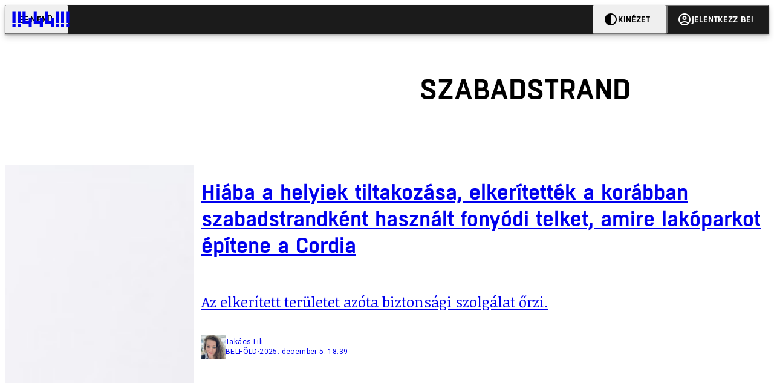

--- FILE ---
content_type: text/html; charset=utf-8
request_url: https://444.hu/tag/szabadstrand
body_size: 13306
content:
<!DOCTYPE html><html lang="hu"><head>
    <meta charset="utf-8">
    
    
    <meta name="viewport" content="width=device-width, initial-scale=1">

    <meta name="n3/config/environment" content="%7B%22modulePrefix%22%3A%22n3%22%2C%22environment%22%3A%22production%22%2C%22rootURL%22%3A%22%2F%22%2C%22locationType%22%3A%22history%22%2C%22EmberENV%22%3A%7B%22EXTEND_PROTOTYPES%22%3Afalse%2C%22FEATURES%22%3A%7B%7D%2C%22_APPLICATION_TEMPLATE_WRAPPER%22%3Afalse%2C%22_DEFAULT_ASYNC_OBSERVERS%22%3Atrue%2C%22_JQUERY_INTEGRATION%22%3Afalse%2C%22_NO_IMPLICIT_ROUTE_MODEL%22%3Atrue%2C%22_TEMPLATE_ONLY_GLIMMER_COMPONENTS%22%3Atrue%7D%2C%22APP%22%3A%7B%22name%22%3A%22n3%22%2C%22version%22%3A%220.0.0%2B486d6298%22%7D%2C%22fastboot%22%3A%7B%22hostWhitelist%22%3A%5B%22localhost%3A3000%22%2C%220.0.0.0%3A3000%22%2C%22444.hu%22%5D%7D%2C%22metricsAdapters%22%3A%5B%7B%22name%22%3A%22GoogleTagManager%22%2C%22environments%22%3A%5B%22production%22%5D%2C%22config%22%3A%7B%22id%22%3A%22GTM-KZVBKWD%22%7D%7D%2C%7B%22name%22%3A%22Remp%22%2C%22environments%22%3A%5B%22production%22%5D%2C%22config%22%3A%7B%22scriptUrl%22%3A%22https%3A%2F%2Fcdn.pmd.444.hu%2Fassets%2Flib%2Fjs%2Fheartbeat.js%22%2C%22host%22%3A%22https%3A%2F%2Fheartbeat.pmd.444.hu%22%2C%22token%22%3A%2258501271-8451-48bf-821e-10821a06f364%22%2C%22cookieDomain%22%3A%22.444.hu%22%7D%7D%5D%2C%22emberRollbarClient%22%3A%7B%22enabled%22%3Atrue%2C%22accessToken%22%3A%224c0fcee6de3b4ca9a8c6e629555ab07e%22%2C%22verbose%22%3Atrue%2C%22captureUncaught%22%3Atrue%2C%22captureUnhandledRejections%22%3Atrue%2C%22payload%22%3A%7B%22environment%22%3A%22production%22%2C%22client%22%3A%7B%22javascript%22%3A%7B%22source_map_enabled%22%3Atrue%2C%22code_version%22%3A%220.0.0%2B486d629%22%2C%22guess_uncaught_frames%22%3Atrue%7D%7D%7D%2C%22hostSafeList%22%3A%5B%22444.hu%22%5D%7D%2C%22ENGINES%22%3A%5B%7B%22name%22%3A%22valasztas--election%22%2C%22type%22%3A%22election%22%2C%22config%22%3A%7B%22buckets%22%3A%5B%22444%22%5D%7D%7D%2C%7B%22name%22%3A%22author--author%22%2C%22type%22%3A%22author%22%2C%22config%22%3A%7B%22buckets%22%3A%5B%22444%22%2C%22insight-hungary%22%2C%22partizan%22%5D%7D%7D%2C%7B%22name%22%3A%22kereses--search%22%2C%22type%22%3A%22search%22%2C%22config%22%3A%7B%22buckets%22%3A%5B%22444%22%2C%22insight-hungary%22%2C%22partizan%22%5D%7D%7D%2C%7B%22name%22%3A%22foci%2Fbajnoksag--championship%22%2C%22type%22%3A%22championship%22%2C%22config%22%3A%7B%22buckets%22%3A%5B%22foci%22%5D%7D%7D%2C%7B%22name%22%3A%22partizan--reader%22%2C%22type%22%3A%22reader%22%2C%22config%22%3A%7B%22buckets%22%3A%5B%22partizan%22%5D%7D%7D%2C%7B%22name%22%3A%22--reader%22%2C%22type%22%3A%22reader%22%2C%22config%22%3A%7B%22buckets%22%3A%5B%22444%22%5D%7D%7D%5D%7D">
<!-- EMBER_CLI_FASTBOOT_TITLE -->      <meta name="ember-head-start" content>
      
<!---->
<!---->
    <meta name="twitter:card" content="summary_large_image">

        <link rel="canonical" href="https://444.hu/tag/szabadstrand">
        <meta property="og:url" content="https://444.hu/tag/szabadstrand">
        <meta property="twitter:url" content="https://444.hu/tag/szabadstrand">

      <meta property="og:site_name" content="444">

    <meta property="og:type" content="website">
    <meta property="og:locale" content="hu">

        <title>szabadstrand</title>
        <meta name="title" content="szabadstrand">
        <meta property="og:title" content="szabadstrand">
        <meta name="twitter:title" content="szabadstrand">

        <meta name="description" content="szabadstrand">
        <meta property="og:description" content="szabadstrand">
        <meta name="twitter:description" content="szabadstrand">

        <meta property="og:image" content="https://static.444.hu/img/444-fb.png">
        <meta name="twitter:image" content="https://static.444.hu/img/444-fb.png">

<!---->
<!---->
<!---->
<!---->
<!---->
      <link rel="next" href="https://444.hu/tag/szabadstrand?after=WyIyMDE5LTA3LTI5IDExOjIxOjEwIl0%3D">

      <link rel="icon" href="https://cdn.444r.cloud/assets/favicon.59a582e6612fdac3b572.svg" type="image/svg+xml">

      <link rel="apple-touch-icon" href="https://cdn.444r.cloud/assets/appicon-180.f28fd1db6b2192fcd860.png">

      <link rel="manifest" href="/manifest.e46292aedadf78a83e06.webmanifest" crossorigin="use-credentials">
  
      <meta name="ember-head-end" content>

<meta name="author/config/environment" content="%7B%22modulePrefix%22%3A%22author%22%2C%22environment%22%3A%22production%22%7D">
<meta name="championship/config/environment" content="%7B%22modulePrefix%22%3A%22championship%22%2C%22environment%22%3A%22production%22%7D">
<meta name="election/config/environment" content="%7B%22modulePrefix%22%3A%22election%22%2C%22environment%22%3A%22production%22%7D">
<link rel="preconnect" href="https://www.googletagmanager.com">
<meta name="reader/config/environment" content="%7B%22modulePrefix%22%3A%22reader%22%2C%22environment%22%3A%22production%22%7D">
<meta name="search/config/environment" content="%7B%22modulePrefix%22%3A%22search%22%2C%22environment%22%3A%22production%22%7D">

    
    


    <meta name="n3/config/asset-manifest" content="%GENERATED_ASSET_MANIFEST%">
  
<link href="https://cdn.444r.cloud/assets/chunk.3410d3bb12c1a6c2afe0.css" rel="stylesheet">
<link href="https://cdn.444r.cloud/assets/chunk.65cabc248d30f8ad0bf7.css" rel="stylesheet"></head>
  <body class="_1bucvez1 jtivel0 xrg4ok0 _1pjxevg0 _4n4slr0 xsgiua0 _1g4l6550 i0wrnc0 srf2jf0 _15jjbzu0 _8da7wc0 ovyd8u0 _1nentwd0 epzvfx0 ana7u81 _8b6bxc9 _1dy6oyqid">
    <script type="x/boundary" id="fastboot-body-start"></script>













    
    <div>
      
  
      
  

  
  
  
  
  
  
  
  
  

  
      
    
  <div class="p03hpr0 _1chu0ywg p4kpu33i p4kpu38d">
    
    
    <div id="ap-site-header-top" class="_13ou49a0 "></div>
  

    <header class="v9sb5o0 _1chu0ywu _1chu0ywz _1chu0ywm _1chu0ywg _1chu0yw14 ta3a4c1g4 ta3a4cym ta3a4c18c p4kpu38y">
<!---->
      
    <a href="https://444.hu" class="uwwrama ta3a4c0 ta3a4ccu ta3a4c4a ta3a4c8k _1chu0ywh _1chu0yw12 ta3a4c1d7 ta3a4c12w p4kpu30 _1chu0yw17" rel="noopener">
        <svg xmlns="http://www.w3.org/2000/svg" style="height: 38px; width: 119px;">
          <use href="/assets/logo-444.svg#logo" fill="currentColor"></use>
        </svg>
      </a>
  

<!---->    </header>
  

    
    <div id="ap-site-header-bottom" class="_13ou49a0 "></div>
  

    
      
  <div class="_2r9i95 _1chu0ywh p4kpu3e p4kpu3hb p4kpu3hq">
    
        
  <div class="_2r9i95 _1chu0ywh p4kpu3e ta3a4cj9 ta3a4cjo ta3a4cnj ta3a4cny _1dy6oyq4b _8b6bx65 _1dy6oyqal _1chu0yw9 _2r9i9h">
    
          <heading class="p4kpu3c9 p4kpu3gj _1chu0ywg p4kpu33i _1chu0yw9 _2r9i9g">
            
      <h1 class="_19gjvagj _1dy6oyq4l p4kpu31k _1dy6oyq4b _19gjvagk _19gjvags _19gjvagp
          
           _1dy6oyq4k">
        <span>
<!---->          <span class="_1dy6oyq5g _1dy6oyq5s">szabadstrand</span>
        </span>
      </h1>
  

<!---->          </heading>
        
  </div>


        
    <div id="ap-top" class="_13ou49a0  _1chu0yw9 _2r9i9h slotHeader"></div>
  

        <div class="_1chu0ywh p4kpu3fd _1chu0yw9 _2r9i9e slotDoubleColumn">
          
    
<!---->                

              
      
        <a href="/2025/12/05/hiaba-a-helyiek-tiltakozasa-elkeritettek-a-korabban-szabadstrandkent-hasznalt-fonyodi-telket-amire-lakoparkot-epitene-a-cordia" title="Hiába a helyiek tiltakozása, elkerítették a korábban szabadstrandként használt fonyódi telket, amire lakóparkot építene a Cordia" class="c3zuugc _1chu0yw9 _1chu0yw14 _1chu0ywh p4kpu3cg p4kpu31y p4kpu3e c3zuug0 c3zuugg c3zuugj p4kpu3cg c3zuug8 c3zuug7" data-group>
            
    <img loading="lazy" src="https://assets.4cdn.hu/kraken/7UuYqbQF4uE41Lctks.jpeg" srcset="https://assets.4cdn.hu/kraken/7UuYqbQF4uE41Lctks-xxs.jpeg 96w, https://assets.4cdn.hu/kraken/7UuYqbQF4uE41Lctks-xs.jpeg 360w, https://assets.4cdn.hu/kraken/7UuYqbQF4uE41Lctks-sm.jpeg 640w, https://assets.4cdn.hu/kraken/7UuYqbQF4uE41Lctks-md.jpeg 768w, https://assets.4cdn.hu/kraken/7UuYqbQF4uE41Lctks-lg.jpeg 1366w, https://assets.4cdn.hu/kraken/7UuYqbQF4uE41Lctks-xl.jpeg 1920w, https://assets.4cdn.hu/kraken/7UuYqbQF4uE41Lctks-xxl.jpeg 2560w" sizes="auto" class="_672m2j2 _1chu0ywo ta3a4c1ct c3zuugu ta3a4cym c3zuuga" width="5184" height="3456" style="--_672m2j0:5184px 3456px" alt>
  

          <div class="c3zuugv _1chu0yw9 c3zuugb _1chu0ywh ta3a4c1d7">
            
      <h1 class="_19gjvagj _1dy6oyq4l _19gjvagm _19gjvagk _19gjvagr _19gjvago
          
          ">
        <span>
<!---->          <span class="_1dy6oyq5g _1dy6oyq5s">Hiába a helyiek tiltakozása, elkerítették a korábban szabadstrandként használt fonyódi telket, amire lakóparkot építene a Cordia</span>
        </span>
      </h1>
  
          </div>

            <div class="c3zuug17 c3zuug16 c3zuugv _1chu0yw9 ta3a4c16">
              <p class="c3zuug18">
                Az elkerített területet azóta biztonsági szolgálat őrzi.
              </p>
            </div>

            
    <div class="p4kpu3c9 p4kpu3gj _1chu0ywg _1dy6oyq2r _1dy6oyqb5 p4kpu31k c3zuug19 c3zuug16 ta3a4c1k">
        <div class="_1chu0ywg p4kpu3c2">
            
    <div class="_1wsp8zg4 _1chu0ywu _1chu0ywz _1chu0ywk _8b6bx51 _1dy6oyqb5 _1wsp8zg2" style="--_1wsp8zg0:40">
        <img class="ta3a4cym ta3a4c1d7 _1chu0ywo" src="https://assets.4cdn.hu/kraken/7zBtfwhKib3xGyGws-xxs.png?width=96&amp;height=96&amp;fit=crop" alt loading="lazy">
    </div>
  
        </div>

      <div class="_1chu0ywh p4kpu31k">
        <div>
Takács Lili<!---->
        </div>

        <div class="_1chu0ywg p4kpu3c2">
            <span class="_1dy6oyq4k">
belföld            </span>

            <span class="_2eey3i9 _1dy6oyq4b"></span>

            <time class="_2eey3i8" datetime="2025-12-05T19:39:40+01:00">
2025. december 5. 19:39            </time>
        </div>
      </div>
    </div>
  
        </a>
        <!---->
  

              
      
        <a href="/2025/08/12/uj-szabadstrand-nyilt-budapesten" title="Új szabadstrand nyílt Budapesten" class="c3zuugc _1chu0yw9 _1chu0yw14 _1chu0ywh p4kpu3cg p4kpu31y p4kpu3e c3zuug0 c3zuugg c3zuugj p4kpu3cg c3zuug8 c3zuug7" data-group>
            
    <img loading="lazy" src="https://assets.4cdn.hu/kraken/8EJLM1x2QlYOJwDIs.png" srcset="https://assets.4cdn.hu/kraken/8EJLM1x2QlYOJwDIs-xxs.png 96w, https://assets.4cdn.hu/kraken/8EJLM1x2QlYOJwDIs-xs.png 360w, https://assets.4cdn.hu/kraken/8EJLM1x2QlYOJwDIs-sm.png 640w, https://assets.4cdn.hu/kraken/8EJLM1x2QlYOJwDIs-md.png 768w, https://assets.4cdn.hu/kraken/8EJLM1x2QlYOJwDIs-lg.png 1366w, https://assets.4cdn.hu/kraken/8EJLM1x2QlYOJwDIs-xl.png 1920w, https://assets.4cdn.hu/kraken/8EJLM1x2QlYOJwDIs-xxl.png 2560w" sizes="auto" class="_672m2j2 _1chu0ywo ta3a4c1ct c3zuugu ta3a4cym c3zuuga" width="1236" height="824" style="--_672m2j0:1236px 824px" alt>
  

          <div class="c3zuugv _1chu0yw9 c3zuugb _1chu0ywh ta3a4c1d7">
            
      <h1 class="_19gjvagj _1dy6oyq4l _19gjvagm _19gjvagk _19gjvagr _19gjvagp
          
          ">
        <span>
<!---->          <span class="_1dy6oyq5g _1dy6oyq5s">Új szabadstrand nyílt Budapesten</span>
        </span>
      </h1>
  
          </div>

            <div class="c3zuug17 c3zuug16 c3zuugv _1chu0yw9 ta3a4c16">
              <p class="c3zuug18">
                A Duna-fürdő Árasztó-part augusztus 31-ig mindennap 10-18 óra között tart nyitva.
              </p>
            </div>

            
    <div class="p4kpu3c9 p4kpu3gj _1chu0ywg _1dy6oyq2r _1dy6oyqb5 p4kpu31k c3zuug19 c3zuug16 ta3a4c1k">
        <div class="_1chu0ywg p4kpu3c2">
            
    <div class="_1wsp8zg4 _1chu0ywu _1chu0ywz _1chu0ywk _8b6bx51 _1dy6oyqb5 _1wsp8zg2" style="--_1wsp8zg0:40">
        <img class="ta3a4cym ta3a4c1d7 _1chu0ywo" src="https://assets.4cdn.hu/kraken/8FFKhaKhXIYt1nI1CCs-xxs.jpeg?width=96&amp;height=96&amp;fit=crop" alt loading="lazy">
    </div>
  
        </div>

      <div class="_1chu0ywh p4kpu31k">
        <div>
Benics Márk<!---->
        </div>

        <div class="_1chu0ywg p4kpu3c2">
            <span class="_1dy6oyq4k">
belföld            </span>

            <span class="_2eey3i9 _1dy6oyq4b"></span>

            <time class="_2eey3i8" datetime="2025-08-12T14:38:07+02:00">
2025. augusztus 12. 14:38            </time>
        </div>
      </div>
    </div>
  
        </a>
        <!---->
  

              
      
        <a href="/2025/06/12/jelentosen-dragultak-a-balatoni-strandbelepok" title="Jelentősen drágultak a balatoni strandbelépők" class="c3zuugc _1chu0yw9 _1chu0yw14 _1chu0ywh p4kpu3cg p4kpu31y p4kpu3e c3zuug0 c3zuugg c3zuugj p4kpu3cg c3zuug8 c3zuug7" data-group>
            
    <img loading="lazy" src="https://assets.4cdn.hu/kraken/7U6f0xRicEHE1V610Ws.jpeg" srcset="https://assets.4cdn.hu/kraken/7U6f0xRicEHE1V610Ws-xxs.jpeg 96w, https://assets.4cdn.hu/kraken/7U6f0xRicEHE1V610Ws-xs.jpeg 360w, https://assets.4cdn.hu/kraken/7U6f0xRicEHE1V610Ws-sm.jpeg 640w, https://assets.4cdn.hu/kraken/7U6f0xRicEHE1V610Ws-md.jpeg 768w, https://assets.4cdn.hu/kraken/7U6f0xRicEHE1V610Ws-lg.jpeg 1366w, https://assets.4cdn.hu/kraken/7U6f0xRicEHE1V610Ws-xl.jpeg 1920w, https://assets.4cdn.hu/kraken/7U6f0xRicEHE1V610Ws-xxl.jpeg 2560w" sizes="auto" class="_672m2j2 _1chu0ywo ta3a4c1ct c3zuugu ta3a4cym c3zuuga" width="5772" height="3876" style="--_672m2j0:5772px 3876px" alt>
  

          <div class="c3zuugv _1chu0yw9 c3zuugb _1chu0ywh ta3a4c1d7">
            
      <h1 class="_19gjvagj _1dy6oyq4l _19gjvagm _19gjvagk _19gjvagr _19gjvagp
          
          ">
        <span>
<!---->          <span class="_1dy6oyq5g _1dy6oyq5s">Jelentősen drágultak a balatoni strandbelépők</span>
        </span>
      </h1>
  
          </div>

            <div class="c3zuug17 c3zuug16 c3zuugv _1chu0yw9 ta3a4c16">
              <p class="c3zuug18">
                Az önkormányzatok az inflációt meghaladó mértékben emelték a strandbelépők árait. Van, ahol 47 százalékos a drágulás.
              </p>
            </div>

            
    <div class="p4kpu3c9 p4kpu3gj _1chu0ywg _1dy6oyq2r _1dy6oyqb5 p4kpu31k c3zuug19 c3zuug16 ta3a4c1k">
        <div class="_1chu0ywg p4kpu3c2">
            
    <div class="_1wsp8zg4 _1chu0ywu _1chu0ywz _1chu0ywk _8b6bx51 _1dy6oyqb5 _1wsp8zg2" style="--_1wsp8zg0:40">
        <img class="ta3a4cym ta3a4c1d7 _1chu0ywo" src="https://assets.4cdn.hu/kraken/8DuulYU9gbD2T2JNs-xxs.jpeg?width=96&amp;height=96&amp;fit=crop" alt loading="lazy">
    </div>
  
        </div>

      <div class="_1chu0ywh p4kpu31k">
        <div>
Keller-Alánt Ákos<!---->
        </div>

        <div class="_1chu0ywg p4kpu3c2">
            <span class="_1dy6oyq4k">
belföld            </span>

            <span class="_2eey3i9 _1dy6oyq4b"></span>

            <time class="_2eey3i8" datetime="2025-06-12T07:21:07+02:00">
2025. június 12. 7:21            </time>
        </div>
      </div>
    </div>
  
        </a>
        <!---->
  

              
      
        <a href="/2024/08/20/meg-mindig-zarva-a-tihanyi-szabadstrand" title="Még mindig zárva a tihanyi szabadstrand" class="c3zuugc _1chu0yw9 _1chu0yw14 _1chu0ywh p4kpu3cg p4kpu31y p4kpu3e c3zuug0 c3zuugg c3zuugj p4kpu3cg c3zuug8 c3zuug7" data-group>
            
    <img loading="lazy" src="https://assets.4cdn.hu/kraken/85Ktxpdsv1xqM4TQs.jpeg" srcset="https://assets.4cdn.hu/kraken/85Ktxpdsv1xqM4TQs-xxs.jpeg 72w, https://assets.4cdn.hu/kraken/85Ktxpdsv1xqM4TQs-xs.jpeg 270w, https://assets.4cdn.hu/kraken/85Ktxpdsv1xqM4TQs-sm.jpeg 480w, https://assets.4cdn.hu/kraken/85Ktxpdsv1xqM4TQs-md.jpeg 576w, https://assets.4cdn.hu/kraken/85Ktxpdsv1xqM4TQs-lg.jpeg 1025w, https://assets.4cdn.hu/kraken/85Ktxpdsv1xqM4TQs-xl.jpeg 1440w, https://assets.4cdn.hu/kraken/85Ktxpdsv1xqM4TQs-xxl.jpeg 1920w" sizes="auto" class="_672m2j2 _1chu0ywo ta3a4c1ct c3zuugu ta3a4cym c3zuuga" width="1368" height="1824" style="--_672m2j0:1368px 1824px" alt>
  

          <div class="c3zuugv _1chu0yw9 c3zuugb _1chu0ywh ta3a4c1d7">
            
      <h1 class="_19gjvagj _1dy6oyq4l _19gjvagm _19gjvagk _19gjvagr _19gjvagp
          
          ">
        <span>
<!---->          <span class="_1dy6oyq5g _1dy6oyq5s">Még mindig zárva a tihanyi szabadstrand</span>
        </span>
      </h1>
  
          </div>

            <div class="c3zuug17 c3zuug16 c3zuugv _1chu0yw9 ta3a4c16">
              <p class="c3zuug18">
                A vízminőség romlása miatt zárták le.
              </p>
            </div>

            
    <div class="p4kpu3c9 p4kpu3gj _1chu0ywg _1dy6oyq2r _1dy6oyqb5 p4kpu31k c3zuug19 c3zuug16 ta3a4c1k">
        <div class="_1chu0ywg p4kpu3c2">
            
    <div class="_1wsp8zg4 _1chu0ywu _1chu0ywz _1chu0ywk _8b6bx51 _1dy6oyqb5 _1wsp8zg2" style="--_1wsp8zg0:40">
        <img class="ta3a4cym ta3a4c1d7 _1chu0ywo" src="https://assets.4cdn.hu/kraken/833hrv1DDvOzWGWGs-xxs.jpeg?width=96&amp;height=96&amp;fit=crop" alt loading="lazy">
    </div>
  
        </div>

      <div class="_1chu0ywh p4kpu31k">
        <div>
Windisch Judit<!---->
        </div>

        <div class="_1chu0ywg p4kpu3c2">
            <span class="_1dy6oyq4k">
belföld            </span>

            <span class="_2eey3i9 _1dy6oyq4b"></span>

            <time class="_2eey3i8" datetime="2024-08-20T08:56:42+02:00">
2024. augusztus 20. 8:56            </time>
        </div>
      </div>
    </div>
  
        </a>
        <!---->
  

              
      
        <a href="/2024/07/23/ujra-lehet-furdeni-a-dunakanyarnal-feloldottak-a-tilalmat" title="Újra lehet fürdeni a Dunakanyarnál, feloldották a tilalmat" class="c3zuugc _1chu0yw9 _1chu0yw14 _1chu0ywh p4kpu3cg p4kpu31y p4kpu3e c3zuug0 c3zuugg c3zuugj p4kpu3cg c3zuug8 c3zuug7" data-group>
            
    <img loading="lazy" src="https://assets.4cdn.hu/kraken/7Bk0bsBHlXHO10YhIs.jpeg" srcset="https://assets.4cdn.hu/kraken/7Bk0bsBHlXHO10YhIs-xxs.jpeg 96w, https://assets.4cdn.hu/kraken/7Bk0bsBHlXHO10YhIs-xs.jpeg 360w, https://assets.4cdn.hu/kraken/7Bk0bsBHlXHO10YhIs-sm.jpeg 640w, https://assets.4cdn.hu/kraken/7Bk0bsBHlXHO10YhIs-md.jpeg 768w, https://assets.4cdn.hu/kraken/7Bk0bsBHlXHO10YhIs-lg.jpeg 1366w, https://assets.4cdn.hu/kraken/7Bk0bsBHlXHO10YhIs-xl.jpeg 1920w, https://assets.4cdn.hu/kraken/7Bk0bsBHlXHO10YhIs-xxl.jpeg 2560w" sizes="auto" class="_672m2j2 _1chu0ywo ta3a4c1ct c3zuugu ta3a4cym c3zuuga" width="3878" height="2684" style="--_672m2j0:3878px 2684px" alt>
  

          <div class="c3zuugv _1chu0yw9 c3zuugb _1chu0ywh ta3a4c1d7">
            
      <h1 class="_19gjvagj _1dy6oyq4l _19gjvagm _19gjvagk _19gjvagr _19gjvagp
          
          ">
        <span>
<!---->          <span class="_1dy6oyq5g _1dy6oyq5s">Újra lehet fürdeni a Dunakanyarnál, feloldották a tilalmat</span>
        </span>
      </h1>
  
          </div>

            <div class="c3zuug17 c3zuug16 c3zuugv _1chu0yw9 ta3a4c16">
              <p class="c3zuug18">
                Három nap alatt lement a szennyezés, most már jó a vízminőség.
              </p>
            </div>

            
    <div class="p4kpu3c9 p4kpu3gj _1chu0ywg _1dy6oyq2r _1dy6oyqb5 p4kpu31k c3zuug19 c3zuug16 ta3a4c1k">
        <div class="_1chu0ywg p4kpu3c2">
            
    <div class="_1wsp8zg4 _1chu0ywu _1chu0ywz _1chu0ywk _8b6bx51 _1dy6oyqb5 _1wsp8zg2" style="--_1wsp8zg0:40">
        <img class="ta3a4cym ta3a4c1d7 _1chu0ywo" src="https://assets.4cdn.hu/kraken/7zXYk0ZoEr9W1HNqvs-xxs.jpeg?width=96&amp;height=96&amp;fit=crop" alt loading="lazy">
    </div>
  
        </div>

      <div class="_1chu0ywh p4kpu31k">
        <div>
Kolozsi Ádám<!---->
        </div>

        <div class="_1chu0ywg p4kpu3c2">
            <span class="_1dy6oyq4k">
belföld            </span>

            <span class="_2eey3i9 _1dy6oyq4b"></span>

            <time class="_2eey3i8" datetime="2024-07-23T13:45:20+02:00">
2024. július 23. 13:45            </time>
        </div>
      </div>
    </div>
  
        </a>
        <!---->
  

              
      
        <a href="/2024/07/21/egyre-koszosabb-a-duna-le-kellett-zarni-ket-szabadstrandot" title="Egyre koszosabb a Duna, le kellett zárni két szabadstrandot" class="c3zuugc _1chu0yw9 _1chu0yw14 _1chu0ywh p4kpu3cg p4kpu31y p4kpu3e c3zuug0 c3zuugg c3zuugj p4kpu3cg c3zuug8 c3zuug7" data-group>
            
    <img loading="lazy" src="https://assets.4cdn.hu/kraken/84ar56zjYkj3HTBcs.png" srcset="https://assets.4cdn.hu/kraken/84ar56zjYkj3HTBcs-xxs.png 96w, https://assets.4cdn.hu/kraken/84ar56zjYkj3HTBcs-xs.png 360w, https://assets.4cdn.hu/kraken/84ar56zjYkj3HTBcs-sm.png 640w, https://assets.4cdn.hu/kraken/84ar56zjYkj3HTBcs-md.png 768w, https://assets.4cdn.hu/kraken/84ar56zjYkj3HTBcs-lg.png 1366w, https://assets.4cdn.hu/kraken/84ar56zjYkj3HTBcs-xl.png 1920w, https://assets.4cdn.hu/kraken/84ar56zjYkj3HTBcs-xxl.png 2560w" sizes="auto" class="_672m2j2 _1chu0ywo ta3a4c1ct c3zuugu ta3a4cym c3zuuga" width="1083" height="720" style="--_672m2j0:1083px 720px" alt>
  

          <div class="c3zuugv _1chu0yw9 c3zuugb _1chu0ywh ta3a4c1d7">
            
      <h1 class="_19gjvagj _1dy6oyq4l _19gjvagm _19gjvagk _19gjvagr _19gjvagp
          
          ">
        <span>
<!---->          <span class="_1dy6oyq5g _1dy6oyq5s">Egyre koszosabb a Duna, le kellett zárni két szabadstrandot</span>
        </span>
      </h1>
  
          </div>

            <div class="c3zuug17 c3zuug16 c3zuugv _1chu0yw9 ta3a4c16">
              <p class="c3zuug18">
                Zebegényben a megengedett háromszorosa volt a kólibaktérium. A strandot mintavétel után két nap múlva zárták le, addigra lett meg az eredmény.
              </p>
            </div>

            
    <div class="p4kpu3c9 p4kpu3gj _1chu0ywg _1dy6oyq2r _1dy6oyqb5 p4kpu31k c3zuug19 c3zuug16 ta3a4c1k">
        <div class="_1chu0ywg p4kpu3c2">
            
    <div class="_1wsp8zg4 _1chu0ywu _1chu0ywz _1chu0ywk _8b6bx51 _1dy6oyqb5 _1wsp8zg2" style="--_1wsp8zg0:40">
        <img class="ta3a4cym ta3a4c1d7 _1chu0ywo" src="https://assets.4cdn.hu/kraken/833hrv1DDvOzWGWGs-xxs.jpeg?width=96&amp;height=96&amp;fit=crop" alt loading="lazy">
    </div>
  
        </div>

      <div class="_1chu0ywh p4kpu31k">
        <div>
Windisch Judit<!---->
        </div>

        <div class="_1chu0ywg p4kpu3c2">
            <span class="_1dy6oyq4k">
életmód            </span>

            <span class="_2eey3i9 _1dy6oyq4b"></span>

            <time class="_2eey3i8" datetime="2024-07-21T19:30:23+02:00">
2024. július 21. 19:30            </time>
        </div>
      </div>
    </div>
  
        </a>
        <!---->
  

              
      
        <a href="/2024/07/21/miert-ne-lehetne-sokkal-tobb-helyen-uszni-a-dunaban-budapesten" title="Miért ne lehetne sokkal több helyen úszni a Dunában Budapesten?" class="c3zuugc _1chu0yw9 _1chu0yw14 _1chu0ywh p4kpu3cg p4kpu31y p4kpu3e c3zuug0 c3zuugg c3zuugj p4kpu3cg c3zuug8 c3zuug7" data-group>
            
    <img loading="lazy" src="https://assets.4cdn.hu/kraken/84LJuM4HrLZk1p21DMs.jpeg" srcset="https://assets.4cdn.hu/kraken/84LJuM4HrLZk1p21DMs-xxs.jpeg 96w, https://assets.4cdn.hu/kraken/84LJuM4HrLZk1p21DMs-xs.jpeg 360w, https://assets.4cdn.hu/kraken/84LJuM4HrLZk1p21DMs-sm.jpeg 640w, https://assets.4cdn.hu/kraken/84LJuM4HrLZk1p21DMs-md.jpeg 768w, https://assets.4cdn.hu/kraken/84LJuM4HrLZk1p21DMs-lg.jpeg 1366w, https://assets.4cdn.hu/kraken/84LJuM4HrLZk1p21DMs-xl.jpeg 1920w, https://assets.4cdn.hu/kraken/84LJuM4HrLZk1p21DMs-xxl.jpeg 2560w" sizes="auto" class="_672m2j2 _1chu0ywo ta3a4c1ct c3zuugu ta3a4cym c3zuuga" width="7008" height="4672" style="--_672m2j0:7008px 4672px" alt>
  

          <div class="c3zuugv _1chu0yw9 c3zuugb _1chu0ywh ta3a4c1d7">
            
      <h1 class="_19gjvagj _1dy6oyq4l _19gjvagm _19gjvagk _19gjvagr _19gjvagp
          
          ">
        <span>
            
  
    <span class="_15pnudm3 _1chu0ywj _1dy6oyq4j _1dy6oyq4x _3qj35u0" style="--_15pnudm0:24;--_15pnudm2:0" data-icon="kor">
    </span>
  

          <span class="_1dy6oyq5g _1dy6oyq5s">Miért ne lehetne sokkal több helyen úszni a Dunában Budapesten?</span>
        </span>
      </h1>
  
          </div>

            <div class="c3zuug17 c3zuug16 c3zuugv _1chu0yw9 ta3a4c16">
              <p class="c3zuug18">
                A Római-part dunai szabadstrandja már most is az egyik legjobb választás a kánikulában, de a Valyo szerint akár a Margit-hídig is lehetnének kijelölt dunai úszóhelyek. Bécsi, svájci, berlini példák Budapest előtt: a belvárosba is visszajöhetnek a világháború előtti fauszodák.
              </p>
            </div>

            
    <div class="p4kpu3c9 p4kpu3gj _1chu0ywg _1dy6oyq2r _1dy6oyqb5 p4kpu31k c3zuug19 c3zuug16 ta3a4c1k">
        <div class="_1chu0ywg p4kpu3c2">
            
    <div class="_1wsp8zg4 _1chu0ywu _1chu0ywz _1chu0ywk _8b6bx51 _1dy6oyqb5 _1wsp8zg2" style="--_1wsp8zg0:40">
        <img class="ta3a4cym ta3a4c1d7 _1chu0ywo" src="https://assets.4cdn.hu/kraken/7zXYk0ZoEr9W1HNqvs-xxs.jpeg?width=96&amp;height=96&amp;fit=crop" alt loading="lazy">
    </div>
  
        </div>

      <div class="_1chu0ywh p4kpu31k">
        <div>
Kolozsi Ádám<!---->
        </div>

        <div class="_1chu0ywg p4kpu3c2">
            <span class="_1dy6oyq4k">
belföld            </span>

            <span class="_2eey3i9 _1dy6oyq4b"></span>

            <time class="_2eey3i8" datetime="2024-07-21T06:57:08+02:00">
2024. július 21. 6:57            </time>
        </div>
      </div>
    </div>
  
        </a>
        <!---->
  

              
      
        <a href="/2023/07/18/vizbe-fulladt-egy-ferfi-a-tiszafuredi-strandon-ahova-zaras-utan-szokott-be-barataival" title="Vízbe fulladt egy férfi a tiszafüredi strandon, ahová zárás után szökött be barátaival" class="c3zuugc _1chu0yw9 _1chu0yw14 _1chu0ywh p4kpu3cg p4kpu31y p4kpu3e c3zuug0 c3zuugg c3zuugj p4kpu3cg c3zuug8 c3zuug7" data-group>
            
    <img loading="lazy" src="https://assets.4cdn.hu/kraken/7vJW3MutUhTSN1Cxs.jpeg" srcset="https://assets.4cdn.hu/kraken/7vJW3MutUhTSN1Cxs-xxs.jpeg 96w, https://assets.4cdn.hu/kraken/7vJW3MutUhTSN1Cxs-xs.jpeg 360w, https://assets.4cdn.hu/kraken/7vJW3MutUhTSN1Cxs-sm.jpeg 640w, https://assets.4cdn.hu/kraken/7vJW3MutUhTSN1Cxs-md.jpeg 768w, https://assets.4cdn.hu/kraken/7vJW3MutUhTSN1Cxs-lg.jpeg 1366w, https://assets.4cdn.hu/kraken/7vJW3MutUhTSN1Cxs-xl.jpeg 1920w, https://assets.4cdn.hu/kraken/7vJW3MutUhTSN1Cxs-xxl.jpeg 2560w" sizes="auto" class="_672m2j2 _1chu0ywo ta3a4c1ct c3zuugu ta3a4cym c3zuuga" width="1427" height="803" style="--_672m2j0:1427px 803px" alt>
  

          <div class="c3zuugv _1chu0yw9 c3zuugb _1chu0ywh ta3a4c1d7">
            
      <h1 class="_19gjvagj _1dy6oyq4l _19gjvagm _19gjvagk _19gjvagr _19gjvago
          
          ">
        <span>
<!---->          <span class="_1dy6oyq5g _1dy6oyq5s">Vízbe fulladt egy férfi a tiszafüredi strandon, ahová zárás után szökött be barátaival</span>
        </span>
      </h1>
  
          </div>

            <div class="c3zuug17 c3zuug16 c3zuugv _1chu0yw9 ta3a4c16">
              <p class="c3zuug18">
                Nap közben már hazaküldték onnan.
              </p>
            </div>

            
    <div class="p4kpu3c9 p4kpu3gj _1chu0ywg _1dy6oyq2r _1dy6oyqb5 p4kpu31k c3zuug19 c3zuug16 ta3a4c1k">
        <div class="_1chu0ywg p4kpu3c2">
            
    <div class="_1wsp8zg4 _1chu0ywu _1chu0ywz _1chu0ywk _8b6bx51 _1dy6oyqb5 _1wsp8zg2" style="--_1wsp8zg0:40">
        <img class="ta3a4cym ta3a4c1d7 _1chu0ywo" src="https://assets.4cdn.hu/kraken/7hRu78hAv9G0bLbLs-xxs.jpeg?width=96&amp;height=96&amp;fit=crop" alt loading="lazy">
    </div>
  
        </div>

      <div class="_1chu0ywh p4kpu31k">
        <div>
Diószegi-Horváth Nóra<!---->
        </div>

        <div class="_1chu0ywg p4kpu3c2">
            <span class="_1dy6oyq4k">
belföld            </span>

            <span class="_2eey3i9 _1dy6oyq4b"></span>

            <time class="_2eey3i8" datetime="2023-07-18T10:34:57+02:00">
2023. július 18. 10:34            </time>
        </div>
      </div>
    </div>
  
        </a>
        <!---->
  

              
      
        <a href="/2021/07/23/unios-penzbol-ujitottak-fel-a-szabadstrandot-ahol-tilos-furodni" title="Uniós pénzből újították fel a szabadstrandot, ahol tilos fürödni" class="c3zuugc _1chu0yw9 _1chu0yw14 _1chu0ywh p4kpu3cg p4kpu31y p4kpu3e c3zuug0 c3zuugg c3zuugj p4kpu3cg c3zuug8 c3zuug7" data-group>
            
    <img loading="lazy" src="https://assets.4cdn.hu/kraken/7d6AgsjNT07E7o7Qs.jpeg" srcset="https://assets.4cdn.hu/kraken/7d6AgsjNT07E7o7Qs-xxs.jpeg 96w, https://assets.4cdn.hu/kraken/7d6AgsjNT07E7o7Qs-xs.jpeg 360w, https://assets.4cdn.hu/kraken/7d6AgsjNT07E7o7Qs-sm.jpeg 640w, https://assets.4cdn.hu/kraken/7d6AgsjNT07E7o7Qs-md.jpeg 768w, https://assets.4cdn.hu/kraken/7d6AgsjNT07E7o7Qs-lg.jpeg 1366w, https://assets.4cdn.hu/kraken/7d6AgsjNT07E7o7Qs-xl.jpeg 1920w, https://assets.4cdn.hu/kraken/7d6AgsjNT07E7o7Qs-xxl.jpeg 2560w" sizes="auto" class="_672m2j2 _1chu0ywo ta3a4c1ct c3zuugu ta3a4cym c3zuuga" width="484" height="460" style="--_672m2j0:484px 460px" alt>
  

          <div class="c3zuugv _1chu0yw9 c3zuugb _1chu0ywh ta3a4c1d7">
            
      <h1 class="_19gjvagj _1dy6oyq4l _19gjvagm _19gjvagk _19gjvagr _19gjvagp
          
          ">
        <span>
<!---->          <span class="_1dy6oyq5g _1dy6oyq5s">Uniós pénzből újították fel a szabadstrandot, ahol tilos fürödni</span>
        </span>
      </h1>
  
          </div>

            <div class="c3zuug17 c3zuug16 c3zuugv _1chu0yw9 ta3a4c16">
              <p class="c3zuug18">
                Kunszentmártonon még nem indult be a nyár. 
              </p>
            </div>

            
    <div class="p4kpu3c9 p4kpu3gj _1chu0ywg _1dy6oyq2r _1dy6oyqb5 p4kpu31k c3zuug19 c3zuug16 ta3a4c1k">
        <div class="_1chu0ywg p4kpu3c2">
            
    <div class="_1wsp8zg4 _1chu0ywu _1chu0ywz _1chu0ywk _8b6bx51 _1dy6oyqb5 _1wsp8zg2" style="--_1wsp8zg0:40">
        <img class="ta3a4cym ta3a4c1d7 _1chu0ywo" src="https://assets.4cdn.hu/kraken/7uq7qnyXNrkl1E9oms-xxs.jpeg?width=96&amp;height=96&amp;fit=crop" alt loading="lazy">
    </div>
  
        </div>

      <div class="_1chu0ywh p4kpu31k">
        <div>
Czinkóczi Sándor<!---->
        </div>

        <div class="_1chu0ywg p4kpu3c2">
            <span class="_1dy6oyq4k">
turizmus            </span>

            <span class="_2eey3i9 _1dy6oyq4b"></span>

            <time class="_2eey3i8" datetime="2021-07-23T09:54:04+02:00">
2021. július 23. 9:54            </time>
        </div>
      </div>
    </div>
  
        </a>
        <!---->
  

              
      
        <a href="/2021/06/30/brfk-a-kijelolt-teruleteken-kivul-tilos-furodni-a-dunaban" title="BRFK: A kijelölt területeken kívül tilos fürödni a Dunában" class="c3zuugc _1chu0yw9 _1chu0yw14 _1chu0ywh p4kpu3cg p4kpu31y p4kpu3e c3zuug0 c3zuugg c3zuugj p4kpu3cg c3zuug8 c3zuug7" data-group>
            
    <img loading="lazy" src="https://assets.4cdn.hu/kraken/7Bk0dSEHzMSA10mhSs.jpeg" srcset="https://assets.4cdn.hu/kraken/7Bk0dSEHzMSA10mhSs-xxs.jpeg 96w, https://assets.4cdn.hu/kraken/7Bk0dSEHzMSA10mhSs-xs.jpeg 360w, https://assets.4cdn.hu/kraken/7Bk0dSEHzMSA10mhSs-sm.jpeg 640w, https://assets.4cdn.hu/kraken/7Bk0dSEHzMSA10mhSs-md.jpeg 768w, https://assets.4cdn.hu/kraken/7Bk0dSEHzMSA10mhSs-lg.jpeg 1366w, https://assets.4cdn.hu/kraken/7Bk0dSEHzMSA10mhSs-xl.jpeg 1920w, https://assets.4cdn.hu/kraken/7Bk0dSEHzMSA10mhSs-xxl.jpeg 2560w" sizes="auto" class="_672m2j2 _1chu0ywo ta3a4c1ct c3zuugu ta3a4cym c3zuuga" width="3892" height="2694" style="--_672m2j0:3892px 2694px" alt>
  

          <div class="c3zuugv _1chu0yw9 c3zuugb _1chu0ywh ta3a4c1d7">
            
      <h1 class="_19gjvagj _1dy6oyq4l _19gjvagm _19gjvagk _19gjvagr _19gjvagp
          
          ">
        <span>
<!---->          <span class="_1dy6oyq5g _1dy6oyq5s">BRFK: A kijelölt területeken kívül tilos fürödni a Dunában</span>
        </span>
      </h1>
  
          </div>

            <div class="c3zuug17 c3zuug16 c3zuugv _1chu0yw9 ta3a4c16">
              <p class="c3zuug18">
                A Dunában fürödni Dunakeszi, Göd, Szentendre, Verőce, Dunabogdány, Nagymaros, Kisoroszi, Ráckeve, Szigetcsép és Szigetszentmárton szabadstrandjain lehet.
              </p>
            </div>

            
    <div class="p4kpu3c9 p4kpu3gj _1chu0ywg _1dy6oyq2r _1dy6oyqb5 p4kpu31k c3zuug19 c3zuug16 ta3a4c1k">
        <div class="_1chu0ywg p4kpu3c2">
            
    <div class="_1wsp8zg4 _1chu0ywu _1chu0ywz _1chu0ywk _8b6bx51 _1dy6oyqb5 _1wsp8zg2" style="--_1wsp8zg0:40">
        <img class="ta3a4cym ta3a4c1d7 _1chu0ywo" src="https://assets.4cdn.hu/kraken/6ls8loGKEydnAlG8s-xxs.jpeg?width=96&amp;height=96&amp;fit=crop" alt loading="lazy">
    </div>
  
        </div>

      <div class="_1chu0ywh p4kpu31k">
        <div>
Herczeg Márk<!---->
        </div>

        <div class="_1chu0ywg p4kpu3c2">
            <span class="_1dy6oyq4k">
nyár            </span>

            <span class="_2eey3i9 _1dy6oyq4b"></span>

            <time class="_2eey3i8" datetime="2021-06-30T16:51:02+02:00">
2021. június 30. 16:51            </time>
        </div>
      </div>
    </div>
  
        </a>
        <!---->
  

              
      
        <a href="/2021/04/23/leveltuntetessel-tiltakoznak-a-helyiek-az-agardi-szabadstrandra-emelt-betonfal-es-a-velencei-to-korul-zajlo-kornyezetrombolas-miatt" title="Levéltüntetéssel tiltakoznak a helyiek az agárdi strandra emelt betonfal és a Velencei-tó körüli környezetrombolás miatt" class="c3zuugc _1chu0yw9 _1chu0yw14 _1chu0ywh p4kpu3cg p4kpu31y p4kpu3e c3zuug0 c3zuugg c3zuugj p4kpu3cg c3zuug8 c3zuug7" data-group>
            
    <img loading="lazy" src="https://assets.4cdn.hu/kraken/7amhnsF4VQ0LSNFfs.jpeg" srcset="https://assets.4cdn.hu/kraken/7amhnsF4VQ0LSNFfs-xxs.jpeg 96w, https://assets.4cdn.hu/kraken/7amhnsF4VQ0LSNFfs-xs.jpeg 360w, https://assets.4cdn.hu/kraken/7amhnsF4VQ0LSNFfs-sm.jpeg 640w, https://assets.4cdn.hu/kraken/7amhnsF4VQ0LSNFfs-md.jpeg 768w, https://assets.4cdn.hu/kraken/7amhnsF4VQ0LSNFfs-lg.jpeg 1366w, https://assets.4cdn.hu/kraken/7amhnsF4VQ0LSNFfs-xl.jpeg 1920w, https://assets.4cdn.hu/kraken/7amhnsF4VQ0LSNFfs-xxl.jpeg 2560w" sizes="auto" class="_672m2j2 _1chu0ywo ta3a4c1ct c3zuugu ta3a4cym c3zuuga" width="1759" height="971" style="--_672m2j0:1759px 971px" alt>
  

          <div class="c3zuugv _1chu0yw9 c3zuugb _1chu0ywh ta3a4c1d7">
            
      <h1 class="_19gjvagj _1dy6oyq4l _19gjvagm _19gjvagk _19gjvagr _19gjvago
          
          ">
        <span>
<!---->          <span class="_1dy6oyq5g _1dy6oyq5s">Levéltüntetéssel tiltakoznak a helyiek az agárdi strandra emelt betonfal és a Velencei-tó körüli környezetrombolás miatt</span>
        </span>
      </h1>
  
          </div>

            <div class="c3zuug17 c3zuug16 c3zuugv _1chu0yw9 ta3a4c16">
              <p class="c3zuug18">
                Arra kérik azokat, akiknek fontos a Velencei-tó állapotának megőrzése, hogy írjanak emailt erről Gárdony országgyűlési képviselőjének és polgármesterének.
              </p>
            </div>

            
    <div class="p4kpu3c9 p4kpu3gj _1chu0ywg _1dy6oyq2r _1dy6oyqb5 p4kpu31k c3zuug19 c3zuug16 ta3a4c1k">
        <div class="_1chu0ywg p4kpu3c2">
            
    <div class="_1wsp8zg4 _1chu0ywu _1chu0ywz _1chu0ywk _8b6bx51 _1dy6oyqb5 _1wsp8zg2" style="--_1wsp8zg0:40">
        <img class="ta3a4cym ta3a4c1d7 _1chu0ywo" src="https://assets.4cdn.hu/kraken/7Ymh0RuSWFsvL8L8s-xxs.jpeg?width=96&amp;height=96&amp;fit=crop" alt loading="lazy">
    </div>
  
        </div>

      <div class="_1chu0ywh p4kpu31k">
        <div>
Kiss Imola<!---->
        </div>

        <div class="_1chu0ywg p4kpu3c2">
            <span class="_1dy6oyq4k">
POLITIKA            </span>

            <span class="_2eey3i9 _1dy6oyq4b"></span>

            <time class="_2eey3i8" datetime="2021-04-23T15:24:52+02:00">
2021. április 23. 15:24            </time>
        </div>
      </div>
    </div>
  
        </a>
        <!---->
  

              
      
        <a href="/2021/04/22/betonfalat-emeltek-kozvetlenul-a-viz-ele-a-velencei-to-partjan-az-agardi-szabadstrandon" title="Betonfalat emeltek közvetlenül a víz elé a Velencei-tó partján, az agárdi szabadstrandon" class="c3zuugc _1chu0yw9 _1chu0yw14 _1chu0ywh p4kpu3cg p4kpu31y p4kpu3e c3zuug0 c3zuugg c3zuugj p4kpu3cg c3zuug8 c3zuug7" data-group>
            
    <img loading="lazy" src="https://assets.4cdn.hu/kraken/7amhnsF4VQ0LSNFfs.jpeg" srcset="https://assets.4cdn.hu/kraken/7amhnsF4VQ0LSNFfs-xxs.jpeg 96w, https://assets.4cdn.hu/kraken/7amhnsF4VQ0LSNFfs-xs.jpeg 360w, https://assets.4cdn.hu/kraken/7amhnsF4VQ0LSNFfs-sm.jpeg 640w, https://assets.4cdn.hu/kraken/7amhnsF4VQ0LSNFfs-md.jpeg 768w, https://assets.4cdn.hu/kraken/7amhnsF4VQ0LSNFfs-lg.jpeg 1366w, https://assets.4cdn.hu/kraken/7amhnsF4VQ0LSNFfs-xl.jpeg 1920w, https://assets.4cdn.hu/kraken/7amhnsF4VQ0LSNFfs-xxl.jpeg 2560w" sizes="auto" class="_672m2j2 _1chu0ywo ta3a4c1ct c3zuugu ta3a4cym c3zuuga" width="1759" height="971" style="--_672m2j0:1759px 971px" alt>
  

          <div class="c3zuugv _1chu0yw9 c3zuugb _1chu0ywh ta3a4c1d7">
            
      <h1 class="_19gjvagj _1dy6oyq4l _19gjvagm _19gjvagk _19gjvagr _19gjvago
          
          ">
        <span>
<!---->          <span class="_1dy6oyq5g _1dy6oyq5s">Betonfalat emeltek közvetlenül a víz elé a Velencei-tó partján, az agárdi szabadstrandon</span>
        </span>
      </h1>
  
          </div>

            <div class="c3zuug17 c3zuug16 c3zuugv _1chu0yw9 ta3a4c16">
              <p class="c3zuug18">
                A fal fél méter magas.
              </p>
            </div>

            
    <div class="p4kpu3c9 p4kpu3gj _1chu0ywg _1dy6oyq2r _1dy6oyqb5 p4kpu31k c3zuug19 c3zuug16 ta3a4c1k">
        <div class="_1chu0ywg p4kpu3c2">
            
    <div class="_1wsp8zg4 _1chu0ywu _1chu0ywz _1chu0ywk _8b6bx51 _1dy6oyqb5 _1wsp8zg2" style="--_1wsp8zg0:40">
        <img class="ta3a4cym ta3a4c1d7 _1chu0ywo" src="https://assets.4cdn.hu/kraken/7upzkBC43y60ekeks-xxs.jpeg?width=96&amp;height=96&amp;fit=crop" alt loading="lazy">
    </div>
  
        </div>

      <div class="_1chu0ywh p4kpu31k">
        <div>
Mészáros Juli<!---->
        </div>

        <div class="_1chu0ywg p4kpu3c2">
            <span class="_1dy6oyq4k">
POLITIKA            </span>

            <span class="_2eey3i9 _1dy6oyq4b"></span>

            <time class="_2eey3i8" datetime="2021-04-22T07:07:32+02:00">
2021. április 22. 7:07            </time>
        </div>
      </div>
    </div>
  
        </a>
        <!---->
  

              
      
        <a href="/2020/09/25/szabadstrand-lesz-a-romai-parton" title="Szabadstrand lesz a Római-parton" class="c3zuugc _1chu0yw9 _1chu0yw14 _1chu0ywh p4kpu3cg p4kpu31y p4kpu3e c3zuug0 c3zuugg c3zuugj p4kpu3cg c3zuug8 c3zuug7" data-group>
            
    <img loading="lazy" src="https://assets.4cdn.hu/kraken/7RUf3WdcSw7I1bM148s.jpeg" srcset="https://assets.4cdn.hu/kraken/7RUf3WdcSw7I1bM148s-xxs.jpeg 96w, https://assets.4cdn.hu/kraken/7RUf3WdcSw7I1bM148s-xs.jpeg 360w, https://assets.4cdn.hu/kraken/7RUf3WdcSw7I1bM148s-sm.jpeg 640w, https://assets.4cdn.hu/kraken/7RUf3WdcSw7I1bM148s-md.jpeg 768w, https://assets.4cdn.hu/kraken/7RUf3WdcSw7I1bM148s-lg.jpeg 1366w, https://assets.4cdn.hu/kraken/7RUf3WdcSw7I1bM148s-xl.jpeg 1920w, https://assets.4cdn.hu/kraken/7RUf3WdcSw7I1bM148s-xxl.jpeg 2560w" sizes="auto" class="_672m2j2 _1chu0ywo ta3a4c1ct c3zuugu ta3a4cym c3zuuga" width="6160" height="4100" style="--_672m2j0:6160px 4100px" alt>
  

          <div class="c3zuugv _1chu0yw9 c3zuugb _1chu0ywh ta3a4c1d7">
            
      <h1 class="_19gjvagj _1dy6oyq4l _19gjvagm _19gjvagk _19gjvagr _19gjvagp
          
          ">
        <span>
<!---->          <span class="_1dy6oyq5g _1dy6oyq5s">Szabadstrand lesz a Római-parton</span>
        </span>
      </h1>
  
          </div>

            <div class="c3zuug17 c3zuug16 c3zuugv _1chu0yw9 ta3a4c16">
              <p class="c3zuug18">
                Döntött a III. kerületi önkormányzat, jöhetnek a pályázók.
              </p>
            </div>

            
    <div class="p4kpu3c9 p4kpu3gj _1chu0ywg _1dy6oyq2r _1dy6oyqb5 p4kpu31k c3zuug19 c3zuug16 ta3a4c1k">
        <div class="_1chu0ywg p4kpu3c2">
            
    <div class="_1wsp8zg4 _1chu0ywu _1chu0ywz _1chu0ywk _8b6bx51 _1dy6oyqb5 _1wsp8zg2" style="--_1wsp8zg0:40">
        <img class="ta3a4cym ta3a4c1d7 _1chu0ywo" src="https://assets.4cdn.hu/kraken/7w1AN9YoBaEC1D8o5s-xxs.jpeg?width=96&amp;height=96&amp;fit=crop" alt loading="lazy">
    </div>
  
        </div>

      <div class="_1chu0ywh p4kpu31k">
        <div>
Fődi Kitti<!---->
        </div>

        <div class="_1chu0ywg p4kpu3c2">
            <span class="_1dy6oyq4k">
szórakozás            </span>

            <span class="_2eey3i9 _1dy6oyq4b"></span>

            <time class="_2eey3i8" datetime="2020-09-25T09:48:31+02:00">
2020. szeptember 25. 9:48            </time>
        </div>
      </div>
    </div>
  
        </a>
        <!---->
  

              
      
        <a href="/2020/07/05/kordonnal-keritettek-el-gardonyban-a-szabadstrandot" title="Kordonnal kerítették el Gárdonyban a szabadstrandot" class="c3zuugc _1chu0yw9 _1chu0yw14 _1chu0ywh p4kpu3cg p4kpu31y p4kpu3e c3zuug0 c3zuugg c3zuugj p4kpu3cg c3zuug8 c3zuug7" data-group>
            
    <img loading="lazy" src="https://assets.4cdn.hu/kraken/7TTqlPQ3ij8hM7Bvs.png" srcset="https://assets.4cdn.hu/kraken/7TTqlPQ3ij8hM7Bvs-xxs.png 96w, https://assets.4cdn.hu/kraken/7TTqlPQ3ij8hM7Bvs-xs.png 360w, https://assets.4cdn.hu/kraken/7TTqlPQ3ij8hM7Bvs-sm.png 640w, https://assets.4cdn.hu/kraken/7TTqlPQ3ij8hM7Bvs-md.png 768w, https://assets.4cdn.hu/kraken/7TTqlPQ3ij8hM7Bvs-lg.png 1366w, https://assets.4cdn.hu/kraken/7TTqlPQ3ij8hM7Bvs-xl.png 1920w, https://assets.4cdn.hu/kraken/7TTqlPQ3ij8hM7Bvs-xxl.png 2560w" sizes="auto" class="_672m2j2 _1chu0ywo ta3a4c1ct c3zuugu ta3a4cym c3zuuga" width="1371" height="739" style="--_672m2j0:1371px 739px" alt>
  

          <div class="c3zuugv _1chu0yw9 c3zuugb _1chu0ywh ta3a4c1d7">
            
      <h1 class="_19gjvagj _1dy6oyq4l _19gjvagm _19gjvagk _19gjvagr _19gjvagp
          
          ">
        <span>
<!---->          <span class="_1dy6oyq5g _1dy6oyq5s">Kordonnal kerítették el Gárdonyban a szabadstrandot</span>
        </span>
      </h1>
  
          </div>

            <div class="c3zuug17 c3zuug16 c3zuugv _1chu0yw9 ta3a4c16">
              <p class="c3zuug18">
                A helyiek attól tartanak, hogy a polgármester így akarja elérni, hogy a fizetős strandot használják a fürdőzők. 
              </p>
            </div>

            
    <div class="p4kpu3c9 p4kpu3gj _1chu0ywg _1dy6oyq2r _1dy6oyqb5 p4kpu31k c3zuug19 c3zuug16 ta3a4c1k">
        <div class="_1chu0ywg p4kpu3c2">
            
    <div class="_1wsp8zg4 _1chu0ywu _1chu0ywz _1chu0ywk _8b6bx51 _1dy6oyqb5 _1wsp8zg2" style="--_1wsp8zg0:40">
        <img class="ta3a4cym ta3a4c1d7 _1chu0ywo" src="https://assets.4cdn.hu/kraken/746wLgXx2wXK4z4gs-xxs.jpeg?width=96&amp;height=96&amp;fit=crop" alt loading="lazy">
    </div>
  
        </div>

      <div class="_1chu0ywh p4kpu31k">
        <div>
Boros Juli<!---->
        </div>

        <div class="_1chu0ywg p4kpu3c2">
            <span class="_1dy6oyq4k">
POLITIKA            </span>

            <span class="_2eey3i9 _1dy6oyq4b"></span>

            <time class="_2eey3i8" datetime="2020-07-05T13:26:27+02:00">
2020. július 5. 13:26            </time>
        </div>
      </div>
    </div>
  
        </a>
        <!---->
  

              
      
        <a href="/2019/07/29/omlott-a-fekalia-a-dunaba-ujra-megmutatta-igazi-elonyeit-a-szentedrei-szarbadstrand" title="Ömlött a fekália a Dunába, újra megmutatta igazi előnyeit a szentedrei szarbadstrand" class="c3zuugc _1chu0yw9 _1chu0yw14 _1chu0ywh p4kpu3cg p4kpu31y p4kpu3e c3zuug0 c3zuugg c3zuugj p4kpu3cg c3zuug8 c3zuug7" data-group>
            
    <img loading="lazy" src="https://assets.4cdn.hu/kraken/7Kt89JpMAyxOCG6ps.png" srcset="https://assets.4cdn.hu/kraken/7Kt89JpMAyxOCG6ps-xxs.png 96w, https://assets.4cdn.hu/kraken/7Kt89JpMAyxOCG6ps-xs.png 360w, https://assets.4cdn.hu/kraken/7Kt89JpMAyxOCG6ps-sm.png 640w, https://assets.4cdn.hu/kraken/7Kt89JpMAyxOCG6ps-md.png 768w, https://assets.4cdn.hu/kraken/7Kt89JpMAyxOCG6ps-lg.png 1366w, https://assets.4cdn.hu/kraken/7Kt89JpMAyxOCG6ps-xl.png 1920w, https://assets.4cdn.hu/kraken/7Kt89JpMAyxOCG6ps-xxl.png 2560w" sizes="auto" class="_672m2j2 _1chu0ywo ta3a4c1ct c3zuugu ta3a4cym c3zuuga" width="760" height="423" style="--_672m2j0:760px 423px" alt>
  

          <div class="c3zuugv _1chu0yw9 c3zuugb _1chu0ywh ta3a4c1d7">
            
      <h1 class="_19gjvagj _1dy6oyq4l _19gjvagm _19gjvagk _19gjvagr _19gjvago
          
          ">
        <span>
<!---->          <span class="_1dy6oyq5g _1dy6oyq5s">Ömlött a fekália a Dunába, újra megmutatta igazi előnyeit a szentedrei szarbadstrand</span>
        </span>
      </h1>
  
          </div>

            <div class="c3zuug17 c3zuug16 c3zuugv _1chu0yw9 ta3a4c16">
              <p class="c3zuug18">
                Közvetlenül a kakabefolyó alatt alakították ki a hivatalos szabadstrandot. 
              </p>
            </div>

            
    <div class="p4kpu3c9 p4kpu3gj _1chu0ywg _1dy6oyq2r _1dy6oyqb5 p4kpu31k c3zuug19 c3zuug16 ta3a4c1k">
        <div class="_1chu0ywg p4kpu3c2">
            
    <div class="_1wsp8zg4 _1chu0ywu _1chu0ywz _1chu0ywk _8b6bx51 _1dy6oyqb5 _1wsp8zg2" style="--_1wsp8zg0:40">
        <img class="ta3a4cym ta3a4c1d7 _1chu0ywo" src="https://assets.4cdn.hu/kraken/6mcaIUIiQDMX3E3Ea-xxs.gif?width=96&amp;height=96&amp;fit=crop" alt loading="lazy">
    </div>
  
        </div>

      <div class="_1chu0ywh p4kpu31k">
        <div>
Szily László<!---->
        </div>

        <div class="_1chu0ywg p4kpu3c2">
            <span class="_1dy6oyq4k">
ÉLET            </span>

            <span class="_2eey3i9 _1dy6oyq4b"></span>

            <time class="_2eey3i8" datetime="2019-07-29T11:21:10+02:00">
2019. július 29. 11:21            </time>
        </div>
      </div>
    </div>
  
        </a>
        <!---->
  


              
  <div class="_1chu0ywg ta3a4cym ta3a4c1de _8b6bx8d">
  </div>

              
      <button id="ember4" class="ember-view p4kpu3c9 p4kpu3gj _1chu0yw6 _1chu0ywl ta3a4c1fq p4kpu377 p4kpu31k p4kpu37z _1dy6oyq4x uwwrama _1dy6oyq1s _1oiqrbr0 uwwram3 uwwramj _8b6bx1 _8b6bx4v _8b6bxeb _1dy6oyq65 _1dy6oyqam _1dy6oyqk2 diq4x0 diq4x1 diq4x8 diq4x2 diq4x4 _1oiqrbrd _7oso933 _1chu0yw14 ta3a4crt ta3a4cw3 p4kpu3a4" type="button">
<!---->
        
                Korábbi cikkek betöltése
              
      </button>
  
          
  
        </div>
      
  </div>

    

    <div class="ta3a4c1k7"></div>
    
  <footer class="sun34x0 ta3a4cjn ta3a4cnx _1chu0ywh p4kpu3hb _1dy6oyq1s ta3a4c0">
    <div class="ta3a4crj ta3a4cs8 ta3a4cvt ta3a4cwi _1chu0ywg p4kpu31k p4kpu37z p4kpu34h">
      <a href="/gyik" class="ta3a4cih ta3a4cmr _1dy6oyq5o uwwrama _1dy6oyq4x">
        GYIK
      </a>
      <span class="sun34x3 ta3a4cz ta3a4c59 ta3a4c9x ta3a4ce7 _1dy6oyq4b"></span>
      <a href="mailto:elakadtam@444.hu" class="ta3a4cih ta3a4cmr _1dy6oyq5o uwwrama _1dy6oyq4x">
        Hibát jelentek
      </a>
      <span class="sun34x3 ta3a4cz ta3a4c59 ta3a4c9x ta3a4ce7 _1dy6oyq4b"></span>
      <a href="/impresszum" class="ta3a4cih ta3a4cmr _1dy6oyq5o uwwrama _1dy6oyq4x">
        Impresszum
      </a>
      <span class="sun34x3 ta3a4cz ta3a4c59 ta3a4c9x ta3a4ce7 _1dy6oyq4b"></span>
      <a href="/helyreigazitasok-javitasok" class="ta3a4cih ta3a4cmr _1dy6oyq5o uwwrama _1dy6oyq4x">
        Javítások kezelése
      </a>
      <span class="sun34x3 ta3a4cz ta3a4c59 ta3a4c9x ta3a4ce7 _1dy6oyq4b"></span>
      
    <a href="https://444.hu/jogi-dokumentumok" class="uwwrama ta3a4cih ta3a4cmr _1dy6oyq5o uwwrama _1dy6oyq4x" rel="noopener">
        Jogi dokumentumok
      </a>
  
      <span class="sun34x3 ta3a4cz ta3a4c59 ta3a4c9x ta3a4ce7 _1dy6oyq4b"></span>
      
    <a href="https://444.hu/mediaajanlat" class="uwwrama ta3a4cih ta3a4cmr _1dy6oyq5o uwwrama _1dy6oyq4x" rel="noopener">
        Médiaajánlat
      </a>
  
      <span class="sun34x3 ta3a4cz ta3a4c59 ta3a4c9x ta3a4ce7 _1dy6oyq4b"></span>
      <a href="/feed" class="ta3a4cih ta3a4cmr _1dy6oyq5o uwwrama _1dy6oyq4x">
        RSS
      </a>
      <span class="sun34x3 ta3a4cz ta3a4c59 ta3a4c9x ta3a4ce7 _1dy6oyq4b"></span>
      <span class="ta3a4cih ta3a4cmr _1dy6oyq5o uwwrama _1dy6oyq4x" role="button">
        Sütibeállítások
      </span>
    </div>
    <div class="ta3a4crj ta3a4cs8 ta3a4cvt ta3a4cwi _1chu0ywg p4kpu31k p4kpu37z p4kpu34h">
      <span>
        ©
        2026
        Magyar Jeti Zrt.
      </span>
    </div>
    <div class="sun34x4 _1chu0ywh p4kpu31k p4kpu3cn">
      <hr class="_18wajyd1 _1chu0ywf _8b6bx8d sun34x5">
      Vége
      <hr class="_18wajyd1 _1chu0ywf _8b6bx8d sun34x5">
    </div>
  </footer>

  </div>

  




      
<!---->  
    

    </div>
  


<!---->  <script type="fastboot/shoebox" id="shoebox-apollo-cache">{"cache":{"Tag:7c9ea0b7-20e0-423d-9f5c-2cbda687edef":{"__typename":"Tag","id":"7c9ea0b7-20e0-423d-9f5c-2cbda687edef","slug":"szabadstrand","name":"szabadstrand","description":"","url":"https://444.hu/tag/szabadstrand"},"ROOT_QUERY":{"__typename":"Query","tag({\"fromBucket\":{\"column\":\"SLUG\",\"operator\":\"IN\",\"value\":[\"444\"]},\"slug\":\"szabadstrand\"})":{"__ref":"Tag:7c9ea0b7-20e0-423d-9f5c-2cbda687edef"},"contents:{\"fromBucket\":{\"column\":\"SLUG\",\"operator\":\"IN\",\"value\":[\"444\"]},\"byType\":[\"ARTICLE\",\"LIVE_ARTICLE\"],\"hasCategory\":null,\"hasTag\":{\"column\":\"SLUG\",\"value\":[\"szabadstrand\"]},\"hasPartner\":null,\"byFormat\":null,\"byAuthor\":null,\"byDate\":null,\"orderBy\":{\"column\":\"PUBLISHED_AT\",\"order\":\"DESC\"}}":{"__typename":"ContentConnection","edges":[{"__typename":"ContentEdge","node":{"__ref":"Article:cdf1753a-a191-5001-af95-900e4521088c"},"cursor":"WyIyMDI1LTEyLTA1IDE5OjM5OjQwIl0="},{"__typename":"ContentEdge","node":{"__ref":"Article:62b5d277-d73f-53f7-9d9c-0fae1f2e91a8"}},{"__typename":"ContentEdge","node":{"__ref":"Article:c14b8500-74fb-5f19-9f0a-e671c87608b9"}},{"__typename":"ContentEdge","node":{"__ref":"Article:8482c08d-4287-5d8d-9c8d-9bd808754dde"}},{"__typename":"ContentEdge","node":{"__ref":"Article:9910ac69-59dc-5756-96cf-664ce07f9249"}},{"__typename":"ContentEdge","node":{"__ref":"Article:4b80ed11-71d3-5b22-b9e1-fe28e693c8e6"}},{"__typename":"ContentEdge","node":{"__ref":"Article:46a59967-ac93-5844-8be5-ee2b845c150f"}},{"__typename":"ContentEdge","node":{"__ref":"Article:67f12523-6e97-5297-83a2-383e588a3a18"}},{"__typename":"ContentEdge","node":{"__ref":"Article:93bafa00-1271-5fad-8798-395a3738aa3c"}},{"__typename":"ContentEdge","node":{"__ref":"Article:4fe28947-6c81-558f-80aa-b1f6352dcc75"}},{"__typename":"ContentEdge","node":{"__ref":"Article:3d2016f4-5457-5244-af43-f10b383c2749"}},{"__typename":"ContentEdge","node":{"__ref":"Article:10c6a30d-f5d5-50fa-a7c4-e1077a04540b"}},{"__typename":"ContentEdge","node":{"__ref":"Article:4a786596-0bab-5cbc-b2c9-0f6ba55265b1"}},{"__typename":"ContentEdge","node":{"__ref":"Article:f44a9cf7-fef5-53e2-bd3d-e4100cf0993f"}},{"__typename":"ContentEdge","node":{"__ref":"Article:cea27f04-d1dd-54bd-943f-3d687dd9035e"},"cursor":"WyIyMDE5LTA3LTI5IDExOjIxOjEwIl0="}],"pageInfo":{"__typename":"CursorPaginationInfo","hasPreviousPage":false,"hasNextPage":true,"startCursor":"WyIyMDI1LTEyLTA1IDE5OjM5OjQwIl0=","endCursor":"WyIyMDE5LTA3LTI5IDExOjIxOjEwIl0=","count":15}}},"Bucket:70b47701-2c71-55dc-95b1-7ac5be6b8a21":{"__typename":"Bucket","id":"70b47701-2c71-55dc-95b1-7ac5be6b8a21","slug":"444","name":"444"},"MediaItem:991edfcb-8f06-5872-b51e-37098be8da34":{"__typename":"Image","id":"991edfcb-8f06-5872-b51e-37098be8da34","caption":"","author":"Michal Fludra/NurPhoto via AFP","url":"https://assets.4cdn.hu/kraken/7UuYqbQF4uE41Lctks.jpeg","creditType":"Fotó","sourceLink":"","bucket":{"__ref":"Bucket:70b47701-2c71-55dc-95b1-7ac5be6b8a21"},"width":5184,"height":3456,"variations":[{"__typename":"ImageVariation","url":"https://assets.4cdn.hu/kraken/7UuYqbQF4uE41Lctks-xxs.jpeg","size":"xxs","width":96,"height":64},{"__typename":"ImageVariation","url":"https://assets.4cdn.hu/kraken/7UuYqbQF4uE41Lctks-xs.jpeg","size":"xs","width":360,"height":240},{"__typename":"ImageVariation","url":"https://assets.4cdn.hu/kraken/7UuYqbQF4uE41Lctks-sm.jpeg","size":"sm","width":640,"height":427},{"__typename":"ImageVariation","url":"https://assets.4cdn.hu/kraken/7UuYqbQF4uE41Lctks-md.jpeg","size":"md","width":768,"height":512},{"__typename":"ImageVariation","url":"https://assets.4cdn.hu/kraken/7UuYqbQF4uE41Lctks-lg.jpeg","size":"lg","width":1366,"height":911},{"__typename":"ImageVariation","url":"https://assets.4cdn.hu/kraken/7UuYqbQF4uE41Lctks-xl.jpeg","size":"xl","width":1920,"height":1280},{"__typename":"ImageVariation","url":"https://assets.4cdn.hu/kraken/7UuYqbQF4uE41Lctks-xxl.jpeg","size":"xxl","width":2560,"height":1707}]},"Author:778bc5ec-8db5-471a-bf27-765278f3a863":{"__typename":"Author","id":"778bc5ec-8db5-471a-bf27-765278f3a863","name":"Takács Lili","avatar":"https://assets.4cdn.hu/kraken/7zBtfwhKib3xGyGws.png?width=96\u0026height=96\u0026fit=crop","slug":"takacsl"},"Category:b722e920-44ed-4c26-bca0-2ac8fc0cd644":{"__typename":"Category","id":"b722e920-44ed-4c26-bca0-2ac8fc0cd644","slug":"belfold","name":"belföld","description":"","url":"https://444.hu/category/belfold"},"Format:7a6036e1-c587-11f0-9297-525400d76232":{"__typename":"Format","id":"7a6036e1-c587-11f0-9297-525400d76232","slug":"cikk","name":"Cikk","description":null,"url":"https://444.hu/format/cikk","mateType":"DEFAULT"},"Article:cdf1753a-a191-5001-af95-900e4521088c":{"__typename":"Article","id":"cdf1753a-a191-5001-af95-900e4521088c","title":"Hiába a helyiek tiltakozása, elkerítették a korábban szabadstrandként használt fonyódi telket, amire lakóparkot építene a Cordia","slug":"hiaba-a-helyiek-tiltakozasa-elkeritettek-a-korabban-szabadstrandkent-hasznalt-fonyodi-telket-amire-lakoparkot-epitene-a-cordia","featuredImage":{"__ref":"MediaItem:991edfcb-8f06-5872-b51e-37098be8da34"},"excerpt":"Az elkerített területet azóta biztonsági szolgálat őrzi.","publishedAt":"2025-12-05T19:39:40+01:00","createdAt":"2025-12-05T19:39:42+01:00","authors":[{"__ref":"Author:778bc5ec-8db5-471a-bf27-765278f3a863"}],"categories":[{"__ref":"Category:b722e920-44ed-4c26-bca0-2ac8fc0cd644"}],"collections":[],"bucket":{"__ref":"Bucket:70b47701-2c71-55dc-95b1-7ac5be6b8a21"},"options":[{"__typename":"Option","key":"template","value":""},{"__typename":"Option","key":"language","value":"hu"},{"__typename":"Option","key":"color_scheme","value":""},{"__typename":"Option","key":"is_anonym","value":false},{"__typename":"Option","key":"background_shadow","value":false},{"__typename":"Option","key":"title_inner","value":false},{"__typename":"Option","key":"lead_av","value":""},{"__typename":"Option","key":"stream","value":true},{"__typename":"Option","key":"jumbotron","value":""},{"__typename":"Option","key":"external_url","value":""},{"__typename":"Option","key":"title_alignment","value":""},{"__typename":"Option","key":"comments_enabled","value":true}],"format":{"__ref":"Format:7a6036e1-c587-11f0-9297-525400d76232"},"partners":[],"url":"https://444.hu/2025/12/05/hiaba-a-helyiek-tiltakozasa-elkeritettek-a-korabban-szabadstrandkent-hasznalt-fonyodi-telket-amire-lakoparkot-epitene-a-cordia"},"MediaItem:4056e798-ddc8-5b96-9f4b-6f76043d5948":{"__typename":"Image","id":"4056e798-ddc8-5b96-9f4b-6f76043d5948","caption":"","author":"Duna-fürdő Árasztó-part / Facebook","url":"https://assets.4cdn.hu/kraken/8EJLM1x2QlYOJwDIs.png","creditType":"Fotó","sourceLink":"https://www.facebook.com/photo?fbid=122105769146960398\u0026set=a.122105503970960398","bucket":{"__ref":"Bucket:70b47701-2c71-55dc-95b1-7ac5be6b8a21"},"width":1236,"height":824,"variations":[{"__typename":"ImageVariation","url":"https://assets.4cdn.hu/kraken/8EJLM1x2QlYOJwDIs-xxs.png","size":"xxs","width":96,"height":64},{"__typename":"ImageVariation","url":"https://assets.4cdn.hu/kraken/8EJLM1x2QlYOJwDIs-xs.png","size":"xs","width":360,"height":240},{"__typename":"ImageVariation","url":"https://assets.4cdn.hu/kraken/8EJLM1x2QlYOJwDIs-sm.png","size":"sm","width":640,"height":427},{"__typename":"ImageVariation","url":"https://assets.4cdn.hu/kraken/8EJLM1x2QlYOJwDIs-md.png","size":"md","width":768,"height":512},{"__typename":"ImageVariation","url":"https://assets.4cdn.hu/kraken/8EJLM1x2QlYOJwDIs-lg.png","size":"lg","width":1366,"height":911},{"__typename":"ImageVariation","url":"https://assets.4cdn.hu/kraken/8EJLM1x2QlYOJwDIs-xl.png","size":"xl","width":1920,"height":1280},{"__typename":"ImageVariation","url":"https://assets.4cdn.hu/kraken/8EJLM1x2QlYOJwDIs-xxl.png","size":"xxl","width":2560,"height":1707}]},"Author:81f4709f-24b4-428b-881a-b7e98cd216bc":{"__typename":"Author","id":"81f4709f-24b4-428b-881a-b7e98cd216bc","name":"Benics Márk","avatar":"https://assets.4cdn.hu/kraken/8FFKhaKhXIYt1nI1CCs.jpeg?width=96\u0026height=96\u0026fit=crop","slug":"benicsm"},"Article:62b5d277-d73f-53f7-9d9c-0fae1f2e91a8":{"__typename":"Article","id":"62b5d277-d73f-53f7-9d9c-0fae1f2e91a8","title":"Új szabadstrand nyílt Budapesten","slug":"uj-szabadstrand-nyilt-budapesten","featuredImage":{"__ref":"MediaItem:4056e798-ddc8-5b96-9f4b-6f76043d5948"},"excerpt":"A Duna-fürdő Árasztó-part augusztus 31-ig mindennap 10-18 óra között tart nyitva.","publishedAt":"2025-08-12T14:38:07+02:00","createdAt":"2025-08-12T14:38:09+02:00","authors":[{"__ref":"Author:81f4709f-24b4-428b-881a-b7e98cd216bc"}],"categories":[{"__ref":"Category:b722e920-44ed-4c26-bca0-2ac8fc0cd644"}],"collections":[],"bucket":{"__ref":"Bucket:70b47701-2c71-55dc-95b1-7ac5be6b8a21"},"options":[{"__typename":"Option","key":"template","value":""},{"__typename":"Option","key":"color_scheme","value":""},{"__typename":"Option","key":"is_anonym","value":false},{"__typename":"Option","key":"background_shadow","value":false},{"__typename":"Option","key":"title_inner","value":false},{"__typename":"Option","key":"lead_av","value":""},{"__typename":"Option","key":"stream","value":true},{"__typename":"Option","key":"jumbotron","value":""},{"__typename":"Option","key":"external_url","value":""},{"__typename":"Option","key":"title_alignment","value":""},{"__typename":"Option","key":"comments_enabled","value":true}],"format":{"__ref":"Format:7a6036e1-c587-11f0-9297-525400d76232"},"partners":[],"url":"https://444.hu/2025/08/12/uj-szabadstrand-nyilt-budapesten"},"MediaItem:594ac278-cc5c-5e89-bfdd-eba9626a2b97":{"__typename":"Image","id":"594ac278-cc5c-5e89-bfdd-eba9626a2b97","caption":"","author":"Mohai Balázs/MTI/MTVA","url":"https://assets.4cdn.hu/kraken/7U6f0xRicEHE1V610Ws.jpeg","creditType":"Fotó","sourceLink":"","bucket":{"__ref":"Bucket:70b47701-2c71-55dc-95b1-7ac5be6b8a21"},"width":5772,"height":3876,"variations":[{"__typename":"ImageVariation","url":"https://assets.4cdn.hu/kraken/7U6f0xRicEHE1V610Ws-xxs.jpeg","size":"xxs","width":96,"height":64},{"__typename":"ImageVariation","url":"https://assets.4cdn.hu/kraken/7U6f0xRicEHE1V610Ws-xs.jpeg","size":"xs","width":360,"height":242},{"__typename":"ImageVariation","url":"https://assets.4cdn.hu/kraken/7U6f0xRicEHE1V610Ws-sm.jpeg","size":"sm","width":640,"height":430},{"__typename":"ImageVariation","url":"https://assets.4cdn.hu/kraken/7U6f0xRicEHE1V610Ws-md.jpeg","size":"md","width":768,"height":516},{"__typename":"ImageVariation","url":"https://assets.4cdn.hu/kraken/7U6f0xRicEHE1V610Ws-lg.jpeg","size":"lg","width":1366,"height":917},{"__typename":"ImageVariation","url":"https://assets.4cdn.hu/kraken/7U6f0xRicEHE1V610Ws-xl.jpeg","size":"xl","width":1920,"height":1289},{"__typename":"ImageVariation","url":"https://assets.4cdn.hu/kraken/7U6f0xRicEHE1V610Ws-xxl.jpeg","size":"xxl","width":2560,"height":1719}]},"Author:b1da68f6-3a58-4554-9d5c-c7425e91fa6c":{"__typename":"Author","id":"b1da68f6-3a58-4554-9d5c-c7425e91fa6c","name":"Keller-Alánt Ákos","avatar":"https://assets.4cdn.hu/kraken/8DuulYU9gbD2T2JNs.jpeg?width=96\u0026height=96\u0026fit=crop","slug":"kellera"},"Article:c14b8500-74fb-5f19-9f0a-e671c87608b9":{"__typename":"Article","id":"c14b8500-74fb-5f19-9f0a-e671c87608b9","title":"Jelentősen drágultak a balatoni strandbelépők","slug":"jelentosen-dragultak-a-balatoni-strandbelepok","featuredImage":{"__ref":"MediaItem:594ac278-cc5c-5e89-bfdd-eba9626a2b97"},"excerpt":"Az önkormányzatok az inflációt meghaladó mértékben emelték a strandbelépők árait. Van, ahol 47 százalékos a drágulás.","publishedAt":"2025-06-12T07:21:07+02:00","createdAt":"2025-06-12T07:21:08+02:00","authors":[{"__ref":"Author:b1da68f6-3a58-4554-9d5c-c7425e91fa6c"}],"categories":[{"__ref":"Category:b722e920-44ed-4c26-bca0-2ac8fc0cd644"}],"collections":[],"bucket":{"__ref":"Bucket:70b47701-2c71-55dc-95b1-7ac5be6b8a21"},"options":[{"__typename":"Option","key":"template","value":""},{"__typename":"Option","key":"color_scheme","value":""},{"__typename":"Option","key":"is_anonym","value":false},{"__typename":"Option","key":"background_shadow","value":false},{"__typename":"Option","key":"title_inner","value":false},{"__typename":"Option","key":"lead_av","value":""},{"__typename":"Option","key":"stream","value":true},{"__typename":"Option","key":"jumbotron","value":""},{"__typename":"Option","key":"external_url","value":""},{"__typename":"Option","key":"title_alignment","value":""},{"__typename":"Option","key":"comments_enabled","value":false}],"format":{"__ref":"Format:7a6036e1-c587-11f0-9297-525400d76232"},"partners":[],"url":"https://444.hu/2025/06/12/jelentosen-dragultak-a-balatoni-strandbelepok"},"MediaItem:ef044f96-924b-5582-819b-ca50bfcb76fc":{"__typename":"Image","id":"ef044f96-924b-5582-819b-ca50bfcb76fc","caption":"Tihanyi szabadstrand","author":"Tósoki Imre","url":"https://assets.4cdn.hu/kraken/85Ktxpdsv1xqM4TQs.jpeg","creditType":"Fotó","sourceLink":null,"bucket":{"__ref":"Bucket:70b47701-2c71-55dc-95b1-7ac5be6b8a21"},"width":1368,"height":1824,"variations":[{"__typename":"ImageVariation","url":"https://assets.4cdn.hu/kraken/85Ktxpdsv1xqM4TQs-xxs.jpeg","size":"xxs","width":72,"height":96},{"__typename":"ImageVariation","url":"https://assets.4cdn.hu/kraken/85Ktxpdsv1xqM4TQs-xs.jpeg","size":"xs","width":270,"height":360},{"__typename":"ImageVariation","url":"https://assets.4cdn.hu/kraken/85Ktxpdsv1xqM4TQs-sm.jpeg","size":"sm","width":480,"height":640},{"__typename":"ImageVariation","url":"https://assets.4cdn.hu/kraken/85Ktxpdsv1xqM4TQs-md.jpeg","size":"md","width":576,"height":768},{"__typename":"ImageVariation","url":"https://assets.4cdn.hu/kraken/85Ktxpdsv1xqM4TQs-lg.jpeg","size":"lg","width":1025,"height":1366},{"__typename":"ImageVariation","url":"https://assets.4cdn.hu/kraken/85Ktxpdsv1xqM4TQs-xl.jpeg","size":"xl","width":1440,"height":1920},{"__typename":"ImageVariation","url":"https://assets.4cdn.hu/kraken/85Ktxpdsv1xqM4TQs-xxl.jpeg","size":"xxl","width":1920,"height":2560}]},"Author:b6e04a12-64df-4b60-95a1-72155ed14bd6":{"__typename":"Author","id":"b6e04a12-64df-4b60-95a1-72155ed14bd6","name":"Windisch Judit","avatar":"https://assets.4cdn.hu/kraken/833hrv1DDvOzWGWGs.jpeg?width=96\u0026height=96\u0026fit=crop","slug":"windischj"},"Article:8482c08d-4287-5d8d-9c8d-9bd808754dde":{"__typename":"Article","id":"8482c08d-4287-5d8d-9c8d-9bd808754dde","title":"Még mindig zárva a tihanyi szabadstrand","slug":"meg-mindig-zarva-a-tihanyi-szabadstrand","featuredImage":{"__ref":"MediaItem:ef044f96-924b-5582-819b-ca50bfcb76fc"},"excerpt":"A vízminőség romlása miatt zárták le.","publishedAt":"2024-08-20T08:56:42+02:00","createdAt":"2024-08-20T08:56:44+02:00","authors":[{"__ref":"Author:b6e04a12-64df-4b60-95a1-72155ed14bd6"}],"categories":[{"__ref":"Category:b722e920-44ed-4c26-bca0-2ac8fc0cd644"}],"collections":[],"bucket":{"__ref":"Bucket:70b47701-2c71-55dc-95b1-7ac5be6b8a21"},"options":[{"__typename":"Option","key":"template","value":""},{"__typename":"Option","key":"color_scheme","value":""},{"__typename":"Option","key":"is_anonym","value":false},{"__typename":"Option","key":"background_shadow","value":false},{"__typename":"Option","key":"title_inner","value":false},{"__typename":"Option","key":"stream","value":true},{"__typename":"Option","key":"jumbotron","value":""},{"__typename":"Option","key":"external_url","value":""},{"__typename":"Option","key":"title_alignment","value":""},{"__typename":"Option","key":"comments_enabled","value":false}],"format":{"__ref":"Format:7a6036e1-c587-11f0-9297-525400d76232"},"partners":[],"url":"https://444.hu/2024/08/20/meg-mindig-zarva-a-tihanyi-szabadstrand"},"Bucket:f959be75-2383-509c-96d9-42e245942728":{"__typename":"Bucket","id":"f959be75-2383-509c-96d9-42e245942728","slug":"kepek","name":"kepek"},"MediaItem:b7d1bdfb-3a08-5fa0-af99-473e6a65ad3e":{"__typename":"Image","id":"b7d1bdfb-3a08-5fa0-af99-473e6a65ad3e","caption":"Szabadstrand Dunabogdánynál 2018. július 29-én.","author":"Mohai Balázs/MTI/MTVA","url":"https://assets.4cdn.hu/kraken/7Bk0bsBHlXHO10YhIs.jpeg","creditType":"Illusztráció","sourceLink":"","bucket":{"__ref":"Bucket:f959be75-2383-509c-96d9-42e245942728"},"width":3878,"height":2684,"variations":[{"__typename":"ImageVariation","url":"https://assets.4cdn.hu/kraken/7Bk0bsBHlXHO10YhIs-xxs.jpeg","size":"xxs","width":96,"height":66},{"__typename":"ImageVariation","url":"https://assets.4cdn.hu/kraken/7Bk0bsBHlXHO10YhIs-xs.jpeg","size":"xs","width":360,"height":249},{"__typename":"ImageVariation","url":"https://assets.4cdn.hu/kraken/7Bk0bsBHlXHO10YhIs-sm.jpeg","size":"sm","width":640,"height":443},{"__typename":"ImageVariation","url":"https://assets.4cdn.hu/kraken/7Bk0bsBHlXHO10YhIs-md.jpeg","size":"md","width":768,"height":532},{"__typename":"ImageVariation","url":"https://assets.4cdn.hu/kraken/7Bk0bsBHlXHO10YhIs-lg.jpeg","size":"lg","width":1366,"height":945},{"__typename":"ImageVariation","url":"https://assets.4cdn.hu/kraken/7Bk0bsBHlXHO10YhIs-xl.jpeg","size":"xl","width":1920,"height":1329},{"__typename":"ImageVariation","url":"https://assets.4cdn.hu/kraken/7Bk0bsBHlXHO10YhIs-xxl.jpeg","size":"xxl","width":2560,"height":1772}]},"Author:88ea7ba6-f073-4b9a-b70f-51742b0614cb":{"__typename":"Author","id":"88ea7ba6-f073-4b9a-b70f-51742b0614cb","name":"Kolozsi Ádám","avatar":"https://assets.4cdn.hu/kraken/7zXYk0ZoEr9W1HNqvs.jpeg?width=96\u0026height=96\u0026fit=crop","slug":"kolozsia"},"Article:9910ac69-59dc-5756-96cf-664ce07f9249":{"__typename":"Article","id":"9910ac69-59dc-5756-96cf-664ce07f9249","title":"Újra lehet fürdeni a Dunakanyarnál, feloldották a tilalmat","slug":"ujra-lehet-furdeni-a-dunakanyarnal-feloldottak-a-tilalmat","featuredImage":{"__ref":"MediaItem:b7d1bdfb-3a08-5fa0-af99-473e6a65ad3e"},"excerpt":"Három nap alatt lement a szennyezés, most már jó a vízminőség.","publishedAt":"2024-07-23T13:45:20+02:00","createdAt":"2024-07-23T13:45:22+02:00","authors":[{"__ref":"Author:88ea7ba6-f073-4b9a-b70f-51742b0614cb"}],"categories":[{"__ref":"Category:b722e920-44ed-4c26-bca0-2ac8fc0cd644"}],"collections":[],"bucket":{"__ref":"Bucket:70b47701-2c71-55dc-95b1-7ac5be6b8a21"},"options":[{"__typename":"Option","key":"template","value":""},{"__typename":"Option","key":"color_scheme","value":""},{"__typename":"Option","key":"is_anonym","value":false},{"__typename":"Option","key":"background_shadow","value":false},{"__typename":"Option","key":"title_inner","value":false},{"__typename":"Option","key":"stream","value":true},{"__typename":"Option","key":"jumbotron","value":""},{"__typename":"Option","key":"external_url","value":""},{"__typename":"Option","key":"title_alignment","value":""},{"__typename":"Option","key":"comments_enabled","value":false}],"format":{"__ref":"Format:7a6036e1-c587-11f0-9297-525400d76232"},"partners":[],"url":"https://444.hu/2024/07/23/ujra-lehet-furdeni-a-dunakanyarnal-feloldottak-a-tilalmat"},"MediaItem:4e9ab268-3c5c-5e10-883c-f6f44415e027":{"__typename":"Image","id":"4e9ab268-3c5c-5e10-883c-f6f44415e027","caption":"nngyk vízminőség","author":"NNGyK","url":"https://assets.4cdn.hu/kraken/84ar56zjYkj3HTBcs.png","creditType":"Fotó","sourceLink":null,"bucket":{"__ref":"Bucket:70b47701-2c71-55dc-95b1-7ac5be6b8a21"},"width":1083,"height":720,"variations":[{"__typename":"ImageVariation","url":"https://assets.4cdn.hu/kraken/84ar56zjYkj3HTBcs-xxs.png","size":"xxs","width":96,"height":64},{"__typename":"ImageVariation","url":"https://assets.4cdn.hu/kraken/84ar56zjYkj3HTBcs-xs.png","size":"xs","width":360,"height":239},{"__typename":"ImageVariation","url":"https://assets.4cdn.hu/kraken/84ar56zjYkj3HTBcs-sm.png","size":"sm","width":640,"height":425},{"__typename":"ImageVariation","url":"https://assets.4cdn.hu/kraken/84ar56zjYkj3HTBcs-md.png","size":"md","width":768,"height":511},{"__typename":"ImageVariation","url":"https://assets.4cdn.hu/kraken/84ar56zjYkj3HTBcs-lg.png","size":"lg","width":1366,"height":908},{"__typename":"ImageVariation","url":"https://assets.4cdn.hu/kraken/84ar56zjYkj3HTBcs-xl.png","size":"xl","width":1920,"height":1276},{"__typename":"ImageVariation","url":"https://assets.4cdn.hu/kraken/84ar56zjYkj3HTBcs-xxl.png","size":"xxl","width":2560,"height":1702}]},"Category:16c07b4e-d150-4ef2-ac7f-00633f73da4b":{"__typename":"Category","id":"16c07b4e-d150-4ef2-ac7f-00633f73da4b","slug":"eletmod","name":"életmód","description":"","url":"https://444.hu/category/eletmod"},"Article:4b80ed11-71d3-5b22-b9e1-fe28e693c8e6":{"__typename":"Article","id":"4b80ed11-71d3-5b22-b9e1-fe28e693c8e6","title":"Egyre koszosabb a Duna, le kellett zárni két szabadstrandot","slug":"egyre-koszosabb-a-duna-le-kellett-zarni-ket-szabadstrandot","featuredImage":{"__ref":"MediaItem:4e9ab268-3c5c-5e10-883c-f6f44415e027"},"excerpt":"Zebegényben a megengedett háromszorosa volt a kólibaktérium. A strandot mintavétel után két nap múlva zárták le, addigra lett meg az eredmény.","publishedAt":"2024-07-21T19:30:23+02:00","createdAt":"2024-07-21T19:30:26+02:00","authors":[{"__ref":"Author:b6e04a12-64df-4b60-95a1-72155ed14bd6"}],"categories":[{"__ref":"Category:16c07b4e-d150-4ef2-ac7f-00633f73da4b"}],"collections":[],"bucket":{"__ref":"Bucket:70b47701-2c71-55dc-95b1-7ac5be6b8a21"},"options":[{"__typename":"Option","key":"template","value":""},{"__typename":"Option","key":"color_scheme","value":""},{"__typename":"Option","key":"is_anonym","value":false},{"__typename":"Option","key":"background_shadow","value":false},{"__typename":"Option","key":"title_inner","value":false},{"__typename":"Option","key":"stream","value":true},{"__typename":"Option","key":"jumbotron","value":""},{"__typename":"Option","key":"external_url","value":""},{"__typename":"Option","key":"title_alignment","value":""},{"__typename":"Option","key":"comments_enabled","value":false}],"format":{"__ref":"Format:7a6036e1-c587-11f0-9297-525400d76232"},"partners":[],"url":"https://444.hu/2024/07/21/egyre-koszosabb-a-duna-le-kellett-zarni-ket-szabadstrandot"},"MediaItem:264e290c-2452-5e62-a8c8-ccb2997d0363":{"__typename":"Image","id":"264e290c-2452-5e62-a8c8-ccb2997d0363","caption":"","author":"Kristóf Balázs/444","url":"https://assets.4cdn.hu/kraken/84LJuM4HrLZk1p21DMs.jpeg","creditType":"Fotó","sourceLink":null,"bucket":{"__ref":"Bucket:70b47701-2c71-55dc-95b1-7ac5be6b8a21"},"width":7008,"height":4672,"variations":[{"__typename":"ImageVariation","url":"https://assets.4cdn.hu/kraken/84LJuM4HrLZk1p21DMs-xxs.jpeg","size":"xxs","width":96,"height":64},{"__typename":"ImageVariation","url":"https://assets.4cdn.hu/kraken/84LJuM4HrLZk1p21DMs-xs.jpeg","size":"xs","width":360,"height":240},{"__typename":"ImageVariation","url":"https://assets.4cdn.hu/kraken/84LJuM4HrLZk1p21DMs-sm.jpeg","size":"sm","width":640,"height":427},{"__typename":"ImageVariation","url":"https://assets.4cdn.hu/kraken/84LJuM4HrLZk1p21DMs-md.jpeg","size":"md","width":768,"height":512},{"__typename":"ImageVariation","url":"https://assets.4cdn.hu/kraken/84LJuM4HrLZk1p21DMs-lg.jpeg","size":"lg","width":1366,"height":911},{"__typename":"ImageVariation","url":"https://assets.4cdn.hu/kraken/84LJuM4HrLZk1p21DMs-xl.jpeg","size":"xl","width":1920,"height":1280},{"__typename":"ImageVariation","url":"https://assets.4cdn.hu/kraken/84LJuM4HrLZk1p21DMs-xxl.jpeg","size":"xxl","width":2560,"height":1707}]},"Article:46a59967-ac93-5844-8be5-ee2b845c150f":{"__typename":"Article","id":"46a59967-ac93-5844-8be5-ee2b845c150f","title":"Miért ne lehetne sokkal több helyen úszni a Dunában Budapesten?","slug":"miert-ne-lehetne-sokkal-tobb-helyen-uszni-a-dunaban-budapesten","featuredImage":{"__ref":"MediaItem:264e290c-2452-5e62-a8c8-ccb2997d0363"},"excerpt":"A Római-part dunai szabadstrandja már most is az egyik legjobb választás a kánikulában, de a Valyo szerint akár a Margit-hídig is lehetnének kijelölt dunai úszóhelyek. Bécsi, svájci, berlini példák Budapest előtt: a belvárosba is visszajöhetnek a világháború előtti fauszodák.","publishedAt":"2024-07-21T06:57:08+02:00","createdAt":"2024-07-21T06:57:11+02:00","authors":[{"__ref":"Author:88ea7ba6-f073-4b9a-b70f-51742b0614cb"}],"categories":[{"__ref":"Category:b722e920-44ed-4c26-bca0-2ac8fc0cd644"}],"collections":[],"bucket":{"__ref":"Bucket:70b47701-2c71-55dc-95b1-7ac5be6b8a21"},"options":[{"__typename":"Option","key":"template","value":""},{"__typename":"Option","key":"locked","value":true},{"__typename":"Option","key":"color_scheme","value":""},{"__typename":"Option","key":"is_anonym","value":false},{"__typename":"Option","key":"background_shadow","value":false},{"__typename":"Option","key":"title_inner","value":false},{"__typename":"Option","key":"stream","value":true},{"__typename":"Option","key":"jumbotron","value":"d8d44f7f-25f7-5521-9615-5d1c72c289e6"},{"__typename":"Option","key":"external_url","value":""},{"__typename":"Option","key":"title_alignment","value":""},{"__typename":"Option","key":"comments_enabled","value":false}],"format":{"__ref":"Format:7a6036e1-c587-11f0-9297-525400d76232"},"partners":[],"url":"https://444.hu/2024/07/21/miert-ne-lehetne-sokkal-tobb-helyen-uszni-a-dunaban-budapesten"},"MediaItem:85f6b8a4-7785-505a-b9e6-a84793b741a4":{"__typename":"Image","id":"85f6b8a4-7785-505a-b9e6-a84793b741a4","caption":"","author":"","url":"https://assets.4cdn.hu/kraken/7vJW3MutUhTSN1Cxs.jpeg","creditType":"Fotó","sourceLink":null,"bucket":{"__ref":"Bucket:70b47701-2c71-55dc-95b1-7ac5be6b8a21"},"width":1427,"height":803,"variations":[{"__typename":"ImageVariation","url":"https://assets.4cdn.hu/kraken/7vJW3MutUhTSN1Cxs-xxs.jpeg","size":"xxs","width":96,"height":54},{"__typename":"ImageVariation","url":"https://assets.4cdn.hu/kraken/7vJW3MutUhTSN1Cxs-xs.jpeg","size":"xs","width":360,"height":203},{"__typename":"ImageVariation","url":"https://assets.4cdn.hu/kraken/7vJW3MutUhTSN1Cxs-sm.jpeg","size":"sm","width":640,"height":360},{"__typename":"ImageVariation","url":"https://assets.4cdn.hu/kraken/7vJW3MutUhTSN1Cxs-md.jpeg","size":"md","width":768,"height":432},{"__typename":"ImageVariation","url":"https://assets.4cdn.hu/kraken/7vJW3MutUhTSN1Cxs-lg.jpeg","size":"lg","width":1366,"height":769},{"__typename":"ImageVariation","url":"https://assets.4cdn.hu/kraken/7vJW3MutUhTSN1Cxs-xl.jpeg","size":"xl","width":1920,"height":1080},{"__typename":"ImageVariation","url":"https://assets.4cdn.hu/kraken/7vJW3MutUhTSN1Cxs-xxl.jpeg","size":"xxl","width":2560,"height":1441}]},"Author:8ad50996-1ba2-4247-83cd-0e21f50d5593":{"__typename":"Author","id":"8ad50996-1ba2-4247-83cd-0e21f50d5593","name":"Diószegi-Horváth Nóra","avatar":"https://assets.4cdn.hu/kraken/7hRu78hAv9G0bLbLs.jpeg?width=96\u0026height=96\u0026fit=crop","slug":"dioszegin"},"Article:67f12523-6e97-5297-83a2-383e588a3a18":{"__typename":"Article","id":"67f12523-6e97-5297-83a2-383e588a3a18","title":"Vízbe fulladt egy férfi a tiszafüredi strandon, ahová zárás után szökött be barátaival","slug":"vizbe-fulladt-egy-ferfi-a-tiszafuredi-strandon-ahova-zaras-utan-szokott-be-barataival","featuredImage":{"__ref":"MediaItem:85f6b8a4-7785-505a-b9e6-a84793b741a4"},"excerpt":"Nap közben már hazaküldték onnan.","publishedAt":"2023-07-18T10:34:57+02:00","createdAt":"2023-07-18T10:35:00+02:00","authors":[{"__ref":"Author:8ad50996-1ba2-4247-83cd-0e21f50d5593"}],"categories":[{"__ref":"Category:b722e920-44ed-4c26-bca0-2ac8fc0cd644"}],"collections":[],"bucket":{"__ref":"Bucket:70b47701-2c71-55dc-95b1-7ac5be6b8a21"},"options":[{"__typename":"Option","key":"template","value":""},{"__typename":"Option","key":"feed_image","value":true},{"__typename":"Option","key":"color_scheme","value":""},{"__typename":"Option","key":"feed_large","value":""},{"__typename":"Option","key":"feed_excerpt","value":true},{"__typename":"Option","key":"is_anonym","value":false},{"__typename":"Option","key":"background_shadow","value":false},{"__typename":"Option","key":"title_inner","value":false},{"__typename":"Option","key":"stream","value":true},{"__typename":"Option","key":"jumbotron","value":""},{"__typename":"Option","key":"external_url","value":""},{"__typename":"Option","key":"title_alignment","value":""},{"__typename":"Option","key":"comments_enabled","value":false}],"format":{"__ref":"Format:7a6036e1-c587-11f0-9297-525400d76232"},"partners":[],"url":"https://444.hu/2023/07/18/vizbe-fulladt-egy-ferfi-a-tiszafuredi-strandon-ahova-zaras-utan-szokott-be-barataival"},"MediaItem:703cffe4-9104-5180-94bc-162b353db453":{"__typename":"Image","id":"703cffe4-9104-5180-94bc-162b353db453","caption":"","author":"","url":"https://assets.4cdn.hu/kraken/7d6AgsjNT07E7o7Qs.jpeg","creditType":"Fotó","sourceLink":"","bucket":{"__ref":"Bucket:70b47701-2c71-55dc-95b1-7ac5be6b8a21"},"width":484,"height":460,"variations":[{"__typename":"ImageVariation","url":"https://assets.4cdn.hu/kraken/7d6AgsjNT07E7o7Qs-xxs.jpeg","size":"xxs","width":96,"height":91},{"__typename":"ImageVariation","url":"https://assets.4cdn.hu/kraken/7d6AgsjNT07E7o7Qs-xs.jpeg","size":"xs","width":360,"height":342},{"__typename":"ImageVariation","url":"https://assets.4cdn.hu/kraken/7d6AgsjNT07E7o7Qs-sm.jpeg","size":"sm","width":640,"height":608},{"__typename":"ImageVariation","url":"https://assets.4cdn.hu/kraken/7d6AgsjNT07E7o7Qs-md.jpeg","size":"md","width":768,"height":730},{"__typename":"ImageVariation","url":"https://assets.4cdn.hu/kraken/7d6AgsjNT07E7o7Qs-lg.jpeg","size":"lg","width":1366,"height":1298},{"__typename":"ImageVariation","url":"https://assets.4cdn.hu/kraken/7d6AgsjNT07E7o7Qs-xl.jpeg","size":"xl","width":1920,"height":1825},{"__typename":"ImageVariation","url":"https://assets.4cdn.hu/kraken/7d6AgsjNT07E7o7Qs-xxl.jpeg","size":"xxl","width":2560,"height":2433}]},"Author:b5b97984-4185-4de7-8278-4eddd6a69e9a":{"__typename":"Author","id":"b5b97984-4185-4de7-8278-4eddd6a69e9a","name":"Czinkóczi Sándor","avatar":"https://assets.4cdn.hu/kraken/7uq7qnyXNrkl1E9oms.jpeg?width=96\u0026height=96\u0026fit=crop","slug":"czinkoczis"},"Category:2deb4a93-2ea5-4740-be79-77097492474d":{"__typename":"Category","id":"2deb4a93-2ea5-4740-be79-77097492474d","slug":"turizmus","name":"turizmus","description":"","url":"https://444.hu/category/turizmus"},"Article:93bafa00-1271-5fad-8798-395a3738aa3c":{"__typename":"Article","id":"93bafa00-1271-5fad-8798-395a3738aa3c","title":"Uniós pénzből újították fel a szabadstrandot, ahol tilos fürödni","slug":"unios-penzbol-ujitottak-fel-a-szabadstrandot-ahol-tilos-furodni","featuredImage":{"__ref":"MediaItem:703cffe4-9104-5180-94bc-162b353db453"},"excerpt":"Kunszentmártonon még nem indult be a nyár. ","publishedAt":"2021-07-23T09:54:04+02:00","createdAt":"2021-07-23T11:22:48+02:00","authors":[{"__ref":"Author:b5b97984-4185-4de7-8278-4eddd6a69e9a"}],"categories":[{"__ref":"Category:2deb4a93-2ea5-4740-be79-77097492474d"}],"collections":[],"bucket":{"__ref":"Bucket:70b47701-2c71-55dc-95b1-7ac5be6b8a21"},"options":[{"__typename":"Option","key":"template","value":""},{"__typename":"Option","key":"feed_image","value":"1"},{"__typename":"Option","key":"color_scheme","value":""},{"__typename":"Option","key":"feed_large","value":""},{"__typename":"Option","key":"feed_excerpt","value":"1"},{"__typename":"Option","key":"is_anonym","value":false},{"__typename":"Option","key":"background_shadow","value":""},{"__typename":"Option","key":"title_inner","value":""},{"__typename":"Option","key":"stream","value":true},{"__typename":"Option","key":"444-adomany","value":true},{"__typename":"Option","key":"jumbotron","value":""},{"__typename":"Option","key":"title_alignment","value":""},{"__typename":"Option","key":"script_ad","value":""},{"__typename":"Option","key":"comments_enabled","value":false}],"format":{"__ref":"Format:7a6036e1-c587-11f0-9297-525400d76232"},"partners":[],"url":"https://444.hu/2021/07/23/unios-penzbol-ujitottak-fel-a-szabadstrandot-ahol-tilos-furodni"},"MediaItem:3a7b1203-3498-560e-8d44-46c93d62ec7b":{"__typename":"Image","id":"3a7b1203-3498-560e-8d44-46c93d62ec7b","caption":"Szabadstrand Kisoroszinál, a Szentendrei-sziget északi végénél 2018. július 29-én.","author":"Mohai Balázs/MTI/MTVA","url":"https://assets.4cdn.hu/kraken/7Bk0dSEHzMSA10mhSs.jpeg","creditType":"Illusztráció","sourceLink":"","bucket":{"__ref":"Bucket:f959be75-2383-509c-96d9-42e245942728"},"width":3892,"height":2694,"variations":[{"__typename":"ImageVariation","url":"https://assets.4cdn.hu/kraken/7Bk0dSEHzMSA10mhSs-xxs.jpeg","size":"xxs","width":96,"height":66},{"__typename":"ImageVariation","url":"https://assets.4cdn.hu/kraken/7Bk0dSEHzMSA10mhSs-xs.jpeg","size":"xs","width":360,"height":249},{"__typename":"ImageVariation","url":"https://assets.4cdn.hu/kraken/7Bk0dSEHzMSA10mhSs-sm.jpeg","size":"sm","width":640,"height":443},{"__typename":"ImageVariation","url":"https://assets.4cdn.hu/kraken/7Bk0dSEHzMSA10mhSs-md.jpeg","size":"md","width":768,"height":532},{"__typename":"ImageVariation","url":"https://assets.4cdn.hu/kraken/7Bk0dSEHzMSA10mhSs-lg.jpeg","size":"lg","width":1366,"height":946},{"__typename":"ImageVariation","url":"https://assets.4cdn.hu/kraken/7Bk0dSEHzMSA10mhSs-xl.jpeg","size":"xl","width":1920,"height":1329},{"__typename":"ImageVariation","url":"https://assets.4cdn.hu/kraken/7Bk0dSEHzMSA10mhSs-xxl.jpeg","size":"xxl","width":2560,"height":1772}]},"Author:ee50aea1-69f5-4614-a9df-a6429d458e9c":{"__typename":"Author","id":"ee50aea1-69f5-4614-a9df-a6429d458e9c","name":"Herczeg Márk","avatar":"https://assets.4cdn.hu/kraken/6ls8loGKEydnAlG8s.jpeg?width=96\u0026height=96\u0026fit=crop","slug":"herczegm"},"Category:d951d39d-3850-43ca-8c35-2e626b88674e":{"__typename":"Category","id":"d951d39d-3850-43ca-8c35-2e626b88674e","slug":"nyar","name":"nyár","description":"","url":"https://444.hu/category/nyar"},"Article:4fe28947-6c81-558f-80aa-b1f6352dcc75":{"__typename":"Article","id":"4fe28947-6c81-558f-80aa-b1f6352dcc75","title":"BRFK: A kijelölt területeken kívül tilos fürödni a Dunában","slug":"brfk-a-kijelolt-teruleteken-kivul-tilos-furodni-a-dunaban","featuredImage":{"__ref":"MediaItem:3a7b1203-3498-560e-8d44-46c93d62ec7b"},"excerpt":"A Dunában fürödni Dunakeszi, Göd, Szentendre, Verőce, Dunabogdány, Nagymaros, Kisoroszi, Ráckeve, Szigetcsép és Szigetszentmárton szabadstrandjain lehet.","publishedAt":"2021-06-30T16:51:02+02:00","createdAt":"2021-06-30T17:05:48+02:00","authors":[{"__ref":"Author:ee50aea1-69f5-4614-a9df-a6429d458e9c"}],"categories":[{"__ref":"Category:d951d39d-3850-43ca-8c35-2e626b88674e"}],"collections":[],"bucket":{"__ref":"Bucket:70b47701-2c71-55dc-95b1-7ac5be6b8a21"},"options":[{"__typename":"Option","key":"template","value":""},{"__typename":"Option","key":"feed_image","value":"1"},{"__typename":"Option","key":"color_scheme","value":""},{"__typename":"Option","key":"feed_large","value":""},{"__typename":"Option","key":"feed_excerpt","value":"1"},{"__typename":"Option","key":"is_anonym","value":false},{"__typename":"Option","key":"title_inner","value":""},{"__typename":"Option","key":"stream","value":true},{"__typename":"Option","key":"444-adomany","value":true},{"__typename":"Option","key":"jumbotron","value":""},{"__typename":"Option","key":"title_alignment","value":""},{"__typename":"Option","key":"script_ad","value":""},{"__typename":"Option","key":"comments_enabled","value":false}],"format":{"__ref":"Format:7a6036e1-c587-11f0-9297-525400d76232"},"partners":[],"url":"https://444.hu/2021/06/30/brfk-a-kijelolt-teruleteken-kivul-tilos-furodni-a-dunaban"},"MediaItem:31583fed-a67c-5b4c-af6f-7ced287da432":{"__typename":"Image","id":"31583fed-a67c-5b4c-af6f-7ced287da432","caption":"Az ominózus betonfal","author":"Gárdonyi Közlöny/Facebook","url":"https://assets.4cdn.hu/kraken/7amhnsF4VQ0LSNFfs.jpeg","creditType":"Fotó","sourceLink":"","bucket":{"__ref":"Bucket:70b47701-2c71-55dc-95b1-7ac5be6b8a21"},"width":1759,"height":971,"variations":[{"__typename":"ImageVariation","url":"https://assets.4cdn.hu/kraken/7amhnsF4VQ0LSNFfs-xxs.jpeg","size":"xxs","width":96,"height":53},{"__typename":"ImageVariation","url":"https://assets.4cdn.hu/kraken/7amhnsF4VQ0LSNFfs-xs.jpeg","size":"xs","width":360,"height":199},{"__typename":"ImageVariation","url":"https://assets.4cdn.hu/kraken/7amhnsF4VQ0LSNFfs-sm.jpeg","size":"sm","width":640,"height":353},{"__typename":"ImageVariation","url":"https://assets.4cdn.hu/kraken/7amhnsF4VQ0LSNFfs-md.jpeg","size":"md","width":768,"height":424},{"__typename":"ImageVariation","url":"https://assets.4cdn.hu/kraken/7amhnsF4VQ0LSNFfs-lg.jpeg","size":"lg","width":1366,"height":754},{"__typename":"ImageVariation","url":"https://assets.4cdn.hu/kraken/7amhnsF4VQ0LSNFfs-xl.jpeg","size":"xl","width":1920,"height":1060},{"__typename":"ImageVariation","url":"https://assets.4cdn.hu/kraken/7amhnsF4VQ0LSNFfs-xxl.jpeg","size":"xxl","width":2560,"height":1413}]},"Author:4c2b1b2b-637a-4a4c-a8d2-462e5999fb50":{"__typename":"Author","id":"4c2b1b2b-637a-4a4c-a8d2-462e5999fb50","name":"Kiss Imola","avatar":"https://assets.4cdn.hu/kraken/7Ymh0RuSWFsvL8L8s.jpeg?width=96\u0026height=96\u0026fit=crop","slug":"kissi"},"Category:492b6bf0-019a-4f4a-a596-fec37b6676b1":{"__typename":"Category","id":"492b6bf0-019a-4f4a-a596-fec37b6676b1","slug":"politika","name":"POLITIKA","description":"","url":"https://444.hu/category/politika"},"Category:64c3cd5f-c393-4387-9112-b66db598d049":{"__typename":"Category","id":"64c3cd5f-c393-4387-9112-b66db598d049","slug":"politika","name":"politika","description":"","url":"https://feminfo.444.hu/category/politika"},"Article:3d2016f4-5457-5244-af43-f10b383c2749":{"__typename":"Article","id":"3d2016f4-5457-5244-af43-f10b383c2749","title":"Levéltüntetéssel tiltakoznak a helyiek az agárdi strandra emelt betonfal és a Velencei-tó körüli környezetrombolás miatt","slug":"leveltuntetessel-tiltakoznak-a-helyiek-az-agardi-szabadstrandra-emelt-betonfal-es-a-velencei-to-korul-zajlo-kornyezetrombolas-miatt","featuredImage":{"__ref":"MediaItem:31583fed-a67c-5b4c-af6f-7ced287da432"},"excerpt":"Arra kérik azokat, akiknek fontos a Velencei-tó állapotának megőrzése, hogy írjanak emailt erről Gárdony országgyűlési képviselőjének és polgármesterének.","publishedAt":"2021-04-23T15:24:52+02:00","createdAt":"2021-04-26T11:07:01+02:00","authors":[{"__ref":"Author:4c2b1b2b-637a-4a4c-a8d2-462e5999fb50"}],"categories":[{"__ref":"Category:492b6bf0-019a-4f4a-a596-fec37b6676b1"},{"__ref":"Category:64c3cd5f-c393-4387-9112-b66db598d049"}],"collections":[],"bucket":{"__ref":"Bucket:70b47701-2c71-55dc-95b1-7ac5be6b8a21"},"options":[{"__typename":"Option","key":"444_adomany","value":true},{"__typename":"Option","key":"feed_image","value":"1"},{"__typename":"Option","key":"color_scheme","value":""},{"__typename":"Option","key":"feed_large","value":""},{"__typename":"Option","key":"feed_excerpt","value":"1"},{"__typename":"Option","key":"is_anonym","value":false},{"__typename":"Option","key":"title_inner","value":""},{"__typename":"Option","key":"stream","value":true},{"__typename":"Option","key":"444-adomany","value":true},{"__typename":"Option","key":"jumbotron","value":""},{"__typename":"Option","key":"title_alignment","value":""},{"__typename":"Option","key":"script_ad","value":""},{"__typename":"Option","key":"comments_enabled","value":false}],"format":{"__ref":"Format:7a6036e1-c587-11f0-9297-525400d76232"},"partners":[],"url":"https://444.hu/2021/04/23/leveltuntetessel-tiltakoznak-a-helyiek-az-agardi-szabadstrandra-emelt-betonfal-es-a-velencei-to-korul-zajlo-kornyezetrombolas-miatt"},"Author:1198dd74-4cb8-4f87-b956-089866832712":{"__typename":"Author","id":"1198dd74-4cb8-4f87-b956-089866832712","name":"Mészáros Juli","avatar":"https://assets.4cdn.hu/kraken/7upzkBC43y60ekeks.jpeg?width=96\u0026height=96\u0026fit=crop","slug":"meszarosj"},"Article:10c6a30d-f5d5-50fa-a7c4-e1077a04540b":{"__typename":"Article","id":"10c6a30d-f5d5-50fa-a7c4-e1077a04540b","title":"Betonfalat emeltek közvetlenül a víz elé a Velencei-tó partján, az agárdi szabadstrandon","slug":"betonfalat-emeltek-kozvetlenul-a-viz-ele-a-velencei-to-partjan-az-agardi-szabadstrandon","featuredImage":{"__ref":"MediaItem:31583fed-a67c-5b4c-af6f-7ced287da432"},"excerpt":"A fal fél méter magas.","publishedAt":"2021-04-22T07:07:32+02:00","createdAt":"2021-05-14T10:58:28+02:00","authors":[{"__ref":"Author:1198dd74-4cb8-4f87-b956-089866832712"}],"categories":[{"__ref":"Category:492b6bf0-019a-4f4a-a596-fec37b6676b1"},{"__ref":"Category:64c3cd5f-c393-4387-9112-b66db598d049"}],"collections":[],"bucket":{"__ref":"Bucket:70b47701-2c71-55dc-95b1-7ac5be6b8a21"},"options":[{"__typename":"Option","key":"template","value":""},{"__typename":"Option","key":"444_adomany","value":true},{"__typename":"Option","key":"feed_image","value":"1"},{"__typename":"Option","key":"color_scheme","value":""},{"__typename":"Option","key":"feed_large","value":""},{"__typename":"Option","key":"feed_excerpt","value":"1"},{"__typename":"Option","key":"is_anonym","value":false},{"__typename":"Option","key":"title_inner","value":""},{"__typename":"Option","key":"stream","value":true},{"__typename":"Option","key":"444-adomany","value":true},{"__typename":"Option","key":"jumbotron","value":""},{"__typename":"Option","key":"title_alignment","value":""},{"__typename":"Option","key":"script_ad","value":""},{"__typename":"Option","key":"comments_enabled","value":false}],"format":{"__ref":"Format:7a6036e1-c587-11f0-9297-525400d76232"},"partners":[],"url":"https://444.hu/2021/04/22/betonfalat-emeltek-kozvetlenul-a-viz-ele-a-velencei-to-partjan-az-agardi-szabadstrandon"},"MediaItem:9f681181-eb9a-5590-99fd-22f1d7e72d87":{"__typename":"Image","id":"9f681181-eb9a-5590-99fd-22f1d7e72d87","caption":"","author":"Balogh Zoltán/MTI/MTVA","url":"https://assets.4cdn.hu/kraken/7RUf3WdcSw7I1bM148s.jpeg","creditType":"Fotó","sourceLink":"","bucket":{"__ref":"Bucket:70b47701-2c71-55dc-95b1-7ac5be6b8a21"},"width":6160,"height":4100,"variations":[{"__typename":"ImageVariation","url":"https://assets.4cdn.hu/kraken/7RUf3WdcSw7I1bM148s-xxs.jpeg","size":"xxs","width":96,"height":64},{"__typename":"ImageVariation","url":"https://assets.4cdn.hu/kraken/7RUf3WdcSw7I1bM148s-xs.jpeg","size":"xs","width":360,"height":240},{"__typename":"ImageVariation","url":"https://assets.4cdn.hu/kraken/7RUf3WdcSw7I1bM148s-sm.jpeg","size":"sm","width":640,"height":426},{"__typename":"ImageVariation","url":"https://assets.4cdn.hu/kraken/7RUf3WdcSw7I1bM148s-md.jpeg","size":"md","width":768,"height":511},{"__typename":"ImageVariation","url":"https://assets.4cdn.hu/kraken/7RUf3WdcSw7I1bM148s-lg.jpeg","size":"lg","width":1366,"height":909},{"__typename":"ImageVariation","url":"https://assets.4cdn.hu/kraken/7RUf3WdcSw7I1bM148s-xl.jpeg","size":"xl","width":1920,"height":1278},{"__typename":"ImageVariation","url":"https://assets.4cdn.hu/kraken/7RUf3WdcSw7I1bM148s-xxl.jpeg","size":"xxl","width":2560,"height":1704}]},"Author:e4de7cc3-e38d-427f-8fc9-b65c40f4fa5a":{"__typename":"Author","id":"e4de7cc3-e38d-427f-8fc9-b65c40f4fa5a","name":"Fődi Kitti","avatar":"https://assets.4cdn.hu/kraken/7w1AN9YoBaEC1D8o5s.jpeg?width=96\u0026height=96\u0026fit=crop","slug":"fodik"},"Category:39fc2994-4929-4d86-8c8b-b846ae68aa3e":{"__typename":"Category","id":"39fc2994-4929-4d86-8c8b-b846ae68aa3e","slug":"szorakozas","name":"szórakozás","description":"","url":"https://444.hu/category/szorakozas"},"Article:4a786596-0bab-5cbc-b2c9-0f6ba55265b1":{"__typename":"Article","id":"4a786596-0bab-5cbc-b2c9-0f6ba55265b1","title":"Szabadstrand lesz a Római-parton","slug":"szabadstrand-lesz-a-romai-parton","featuredImage":{"__ref":"MediaItem:9f681181-eb9a-5590-99fd-22f1d7e72d87"},"excerpt":"Döntött a III. kerületi önkormányzat, jöhetnek a pályázók.","publishedAt":"2020-09-25T09:48:31+02:00","createdAt":"2020-09-25T09:30:06+02:00","authors":[{"__ref":"Author:e4de7cc3-e38d-427f-8fc9-b65c40f4fa5a"}],"categories":[{"__ref":"Category:39fc2994-4929-4d86-8c8b-b846ae68aa3e"}],"collections":[],"bucket":{"__ref":"Bucket:70b47701-2c71-55dc-95b1-7ac5be6b8a21"},"options":[{"__typename":"Option","key":"444_adomany","value":true},{"__typename":"Option","key":"stream","value":true},{"__typename":"Option","key":"comments_enabled","value":null}],"format":{"__ref":"Format:7a6036e1-c587-11f0-9297-525400d76232"},"partners":[],"url":"https://444.hu/2020/09/25/szabadstrand-lesz-a-romai-parton"},"MediaItem:80b93069-aa1b-59df-878e-3759286774c8":{"__typename":"Image","id":"80b93069-aa1b-59df-878e-3759286774c8","caption":"","author":"","url":"https://assets.4cdn.hu/kraken/7TTqlPQ3ij8hM7Bvs.png","creditType":"Fotó","sourceLink":"","bucket":{"__ref":"Bucket:70b47701-2c71-55dc-95b1-7ac5be6b8a21"},"width":1371,"height":739,"variations":[{"__typename":"ImageVariation","url":"https://assets.4cdn.hu/kraken/7TTqlPQ3ij8hM7Bvs-xxs.png","size":"xxs","width":96,"height":52},{"__typename":"ImageVariation","url":"https://assets.4cdn.hu/kraken/7TTqlPQ3ij8hM7Bvs-xs.png","size":"xs","width":360,"height":194},{"__typename":"ImageVariation","url":"https://assets.4cdn.hu/kraken/7TTqlPQ3ij8hM7Bvs-sm.png","size":"sm","width":640,"height":345},{"__typename":"ImageVariation","url":"https://assets.4cdn.hu/kraken/7TTqlPQ3ij8hM7Bvs-md.png","size":"md","width":768,"height":414},{"__typename":"ImageVariation","url":"https://assets.4cdn.hu/kraken/7TTqlPQ3ij8hM7Bvs-lg.png","size":"lg","width":1366,"height":736},{"__typename":"ImageVariation","url":"https://assets.4cdn.hu/kraken/7TTqlPQ3ij8hM7Bvs-xl.png","size":"xl","width":1920,"height":1035},{"__typename":"ImageVariation","url":"https://assets.4cdn.hu/kraken/7TTqlPQ3ij8hM7Bvs-xxl.png","size":"xxl","width":2560,"height":1380}]},"Author:d2539093-1045-4b72-9a49-21e1c86868e3":{"__typename":"Author","id":"d2539093-1045-4b72-9a49-21e1c86868e3","name":"Boros Juli","avatar":"https://assets.4cdn.hu/kraken/746wLgXx2wXK4z4gs.jpeg?width=96\u0026height=96\u0026fit=crop","slug":"borosj"},"Article:f44a9cf7-fef5-53e2-bd3d-e4100cf0993f":{"__typename":"Article","id":"f44a9cf7-fef5-53e2-bd3d-e4100cf0993f","title":"Kordonnal kerítették el Gárdonyban a szabadstrandot","slug":"kordonnal-keritettek-el-gardonyban-a-szabadstrandot","featuredImage":{"__ref":"MediaItem:80b93069-aa1b-59df-878e-3759286774c8"},"excerpt":"A helyiek attól tartanak, hogy a polgármester így akarja elérni, hogy a fizetős strandot használják a fürdőzők. ","publishedAt":"2020-07-05T13:26:27+02:00","createdAt":"2020-07-05T11:19:02+02:00","authors":[{"__ref":"Author:d2539093-1045-4b72-9a49-21e1c86868e3"}],"categories":[{"__ref":"Category:492b6bf0-019a-4f4a-a596-fec37b6676b1"}],"collections":[],"bucket":{"__ref":"Bucket:70b47701-2c71-55dc-95b1-7ac5be6b8a21"},"options":[{"__typename":"Option","key":"template","value":""},{"__typename":"Option","key":"feed_image","value":"1"},{"__typename":"Option","key":"color_scheme","value":""},{"__typename":"Option","key":"feed_large","value":""},{"__typename":"Option","key":"feed_excerpt","value":"1"},{"__typename":"Option","key":"is_anonym","value":false},{"__typename":"Option","key":"title_inner","value":""},{"__typename":"Option","key":"stream","value":true},{"__typename":"Option","key":"444-adomany","value":true},{"__typename":"Option","key":"jumbotron","value":""},{"__typename":"Option","key":"title_alignment","value":""},{"__typename":"Option","key":"script_ad","value":""},{"__typename":"Option","key":"comments_enabled","value":false}],"format":{"__ref":"Format:7a6036e1-c587-11f0-9297-525400d76232"},"partners":[],"url":"https://444.hu/2020/07/05/kordonnal-keritettek-el-gardonyban-a-szabadstrandot"},"MediaItem:9cd97de7-5f27-5025-a292-065769922137":{"__typename":"Image","id":"9cd97de7-5f27-5025-a292-065769922137","caption":"","author":"","url":"https://assets.4cdn.hu/kraken/7Kt89JpMAyxOCG6ps.png","creditType":"Fotó","sourceLink":"","bucket":{"__ref":"Bucket:70b47701-2c71-55dc-95b1-7ac5be6b8a21"},"width":760,"height":423,"variations":[{"__typename":"ImageVariation","url":"https://assets.4cdn.hu/kraken/7Kt89JpMAyxOCG6ps-xxs.png","size":"xxs","width":96,"height":53},{"__typename":"ImageVariation","url":"https://assets.4cdn.hu/kraken/7Kt89JpMAyxOCG6ps-xs.png","size":"xs","width":360,"height":200},{"__typename":"ImageVariation","url":"https://assets.4cdn.hu/kraken/7Kt89JpMAyxOCG6ps-sm.png","size":"sm","width":640,"height":356},{"__typename":"ImageVariation","url":"https://assets.4cdn.hu/kraken/7Kt89JpMAyxOCG6ps-md.png","size":"md","width":768,"height":427},{"__typename":"ImageVariation","url":"https://assets.4cdn.hu/kraken/7Kt89JpMAyxOCG6ps-lg.png","size":"lg","width":1366,"height":760},{"__typename":"ImageVariation","url":"https://assets.4cdn.hu/kraken/7Kt89JpMAyxOCG6ps-xl.png","size":"xl","width":1920,"height":1069},{"__typename":"ImageVariation","url":"https://assets.4cdn.hu/kraken/7Kt89JpMAyxOCG6ps-xxl.png","size":"xxl","width":2560,"height":1425}]},"Author:903f72f5-d8b3-47e5-9755-eb92e76e7b1f":{"__typename":"Author","id":"903f72f5-d8b3-47e5-9755-eb92e76e7b1f","name":"Szily László","avatar":"https://assets.4cdn.hu/kraken/6mcaIUIiQDMX3E3Ea.gif?width=96\u0026height=96\u0026fit=crop","slug":"szily"},"Category:23b707e0-51e0-4070-a474-92dfe25f8dfc":{"__typename":"Category","id":"23b707e0-51e0-4070-a474-92dfe25f8dfc","slug":"elet","name":"ÉLET","description":"","url":"https://444.hu/category/elet"},"Article:cea27f04-d1dd-54bd-943f-3d687dd9035e":{"__typename":"Article","id":"cea27f04-d1dd-54bd-943f-3d687dd9035e","title":"Ömlött a fekália a Dunába, újra megmutatta igazi előnyeit a szentedrei szarbadstrand","slug":"omlott-a-fekalia-a-dunaba-ujra-megmutatta-igazi-elonyeit-a-szentedrei-szarbadstrand","featuredImage":{"__ref":"MediaItem:9cd97de7-5f27-5025-a292-065769922137"},"excerpt":"Közvetlenül a kakabefolyó alatt alakították ki a hivatalos szabadstrandot. ","publishedAt":"2019-07-29T11:21:10+02:00","createdAt":"2019-07-29T10:54:09+02:00","authors":[{"__ref":"Author:903f72f5-d8b3-47e5-9755-eb92e76e7b1f"}],"categories":[{"__ref":"Category:23b707e0-51e0-4070-a474-92dfe25f8dfc"}],"collections":[],"bucket":{"__ref":"Bucket:70b47701-2c71-55dc-95b1-7ac5be6b8a21"},"options":[{"__typename":"Option","key":"444_adomany","value":true},{"__typename":"Option","key":"stream","value":true},{"__typename":"Option","key":"comments_enabled","value":true}],"format":{"__ref":"Format:7a6036e1-c587-11f0-9297-525400d76232"},"partners":[],"url":"https://444.hu/2019/07/29/omlott-a-fekalia-a-dunaba-ujra-megmutatta-igazi-elonyeit-a-szentedrei-szarbadstrand"}}}</script><script type="fastboot/shoebox" id="shoebox-abgroup">null</script><script type="x/boundary" id="fastboot-body-end"></script>

    
<script src="https://cdn.444r.cloud/assets/vendor.c2ae33e18009c7224278453412a96b14.js"></script>



<script src="https://cdn.444r.cloud/assets/chunk.3410d3bb12c1a6c2afe0.js"></script>
<script src="https://cdn.444r.cloud/assets/chunk.65cabc248d30f8ad0bf7.js"></script>
<script defer src="https://static.cloudflareinsights.com/beacon.min.js/vcd15cbe7772f49c399c6a5babf22c1241717689176015" integrity="sha512-ZpsOmlRQV6y907TI0dKBHq9Md29nnaEIPlkf84rnaERnq6zvWvPUqr2ft8M1aS28oN72PdrCzSjY4U6VaAw1EQ==" data-cf-beacon='{"version":"2024.11.0","token":"7d84c461c48344748e02dd052aed5d5a","server_timing":{"name":{"cfCacheStatus":true,"cfEdge":true,"cfExtPri":true,"cfL4":true,"cfOrigin":true,"cfSpeedBrain":true},"location_startswith":null}}' crossorigin="anonymous"></script>
</body></html>